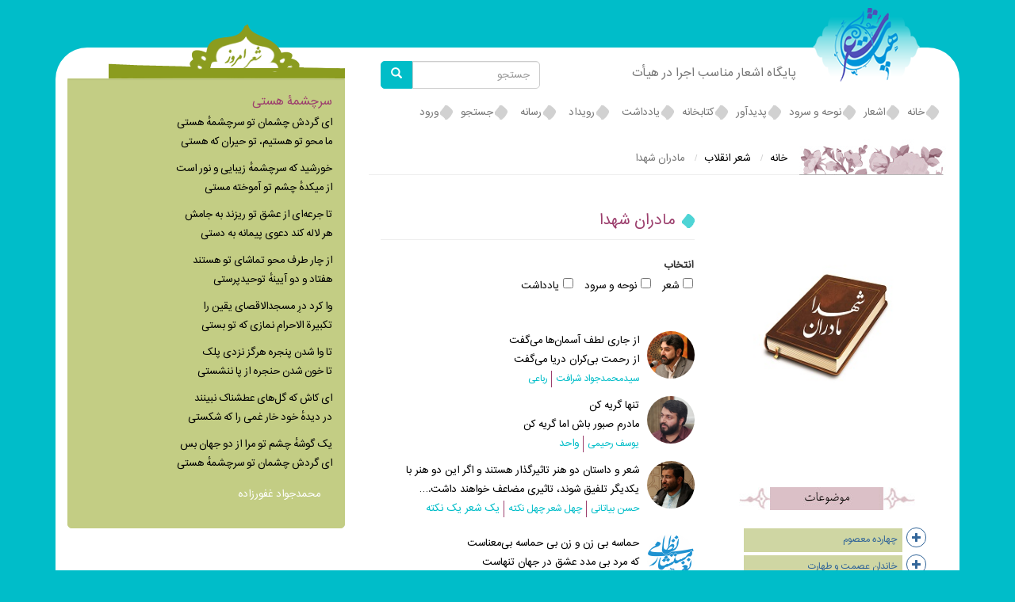

--- FILE ---
content_type: text/html; charset=UTF-8
request_url: https://www.shereheyat.ir/%D9%85%D8%A7%D8%AF%D8%B1%D8%A7%D9%86-%D8%B4%D9%87%D8%AF%D8%A7/%D8%B4%D8%B9%D8%B1-%D8%A7%D9%86%D9%82%D9%84%D8%A7%D8%A8/%D9%85%D9%88%D8%B6%D9%88%D8%B9%D8%A7%D8%AA
body_size: 107955
content:
<!DOCTYPE html>
<html  lang="fa" dir="rtl" prefix="content: http://purl.org/rss/1.0/modules/content/  dc: http://purl.org/dc/terms/  foaf: http://xmlns.com/foaf/0.1/  og: http://ogp.me/ns#  rdfs: http://www.w3.org/2000/01/rdf-schema#  schema: http://schema.org/  sioc: http://rdfs.org/sioc/ns#  sioct: http://rdfs.org/sioc/types#  skos: http://www.w3.org/2004/02/skos/core#  xsd: http://www.w3.org/2001/XMLSchema# ">
  <head>
    <meta charset="utf-8" />
<script>(function(i,s,o,g,r,a,m){i["GoogleAnalyticsObject"]=r;i[r]=i[r]||function(){(i[r].q=i[r].q||[]).push(arguments)},i[r].l=1*new Date();a=s.createElement(o),m=s.getElementsByTagName(o)[0];a.async=1;a.src=g;m.parentNode.insertBefore(a,m)})(window,document,"script","https://www.google-analytics.com/analytics.js","ga");ga("create", "UA-125982205-1", {"cookieDomain":"auto"});ga("set", "anonymizeIp", true);ga("send", "pageview");</script>
<meta name="geo.placename" content="قم - جامعه ایمانی مشعر" />
<meta name="geo.position" content="&#039;34.6399, 50.8759&#039;" />
<meta name="icbm" content="&#039;34.6399, 50.8759&#039;" />
<link rel="canonical" href="https://www.shereheyat.ir/%D9%85%D8%A7%D8%AF%D8%B1%D8%A7%D9%86-%D8%B4%D9%87%D8%AF%D8%A7/%D8%B4%D8%B9%D8%B1-%D8%A7%D9%86%D9%82%D9%84%D8%A7%D8%A8/%D9%85%D9%88%D8%B6%D9%88%D8%B9%D8%A7%D8%AA" />
<meta http-equiv="content-language" content="&#039;persian&#039;" />
<meta name="robots" content="index, follow" />
<meta name="news_keywords" content="شعر, شعرهیات , شعر هیئت,نوحه,سبک,ملودی,مداحی,مشعر,جامعه ایمانی مشعر" />
<meta name="generator" content="گروه فنی مهندسی پارسیکام" />
<meta name="original-source" content="http://shereheyat.ir/" />
<meta name="abstract" content="شعر هیأت | پایگاه اشعار مناسب اجرا در هیأت" />
<meta name="keywords" content="شعر هیأت,شعر هیئت,نوحه,سبک,ملودی,مداح,مداحی,روضه,جامعه ایمانی مشعر,شاعر,کتاب,کنگره,شعر مذهبی,نثر ادبی و اشعار عاشورایی,شعر عاشورایی,سایت شعر" />
<meta name="dcterms.title" content="شعر هیأت | پایگاه اشعار مناسب اجرا در هیأت" />
<meta name="dcterms.creator" content="جامعه ایمانی مشعر" />
<meta name="dcterms.subject" content="شعر,نوحه,کتاب,شاعر,ملودی,موئلف,سایت,محفل,کنگره,فرآخوان" />
<meta name="dcterms.description" content="شعر هیأت | پایگاه اشعار مناسب اجرا در هیأت" />
<meta name="dcterms.publisher" content="دفتر شعر جامعه ایمانی مشعر" />
<meta name="MobileOptimized" content="width" />
<meta name="HandheldFriendly" content="true" />
<meta name="viewport" content="width=device-width, initial-scale=1.0" />
<link rel="shortcut icon" href="/sites/default/files/logo_lIm_icon.ico" type="image/vnd.microsoft.icon" />
<link rel="alternate" hreflang="fa" href="https://www.shereheyat.ir/%D9%85%D8%A7%D8%AF%D8%B1%D8%A7%D9%86-%D8%B4%D9%87%D8%AF%D8%A7/%D8%B4%D8%B9%D8%B1-%D8%A7%D9%86%D9%82%D9%84%D8%A7%D8%A8/%D9%85%D9%88%D8%B6%D9%88%D8%B9%D8%A7%D8%AA" />
<link rel="delete-form" href="/taxonomy/term/170/delete" />
<link rel="edit-form" href="/taxonomy/term/170/edit" />
<link rel="devel-load" href="/devel/taxonomy_term/170" />
<link rel="devel-render" href="/devel/taxonomy_term/170/render" />
<link rel="devel-definition" href="/devel/taxonomy_term/170/definition" />
<link rel="token-devel" href="/taxonomy/term/170/devel/token" />
<link rel="drupal:content-translation-overview" href="/taxonomy/term/170/translations" />
<link rel="drupal:content-translation-add" href="/taxonomy/term/170/translations/add" />
<link rel="drupal:content-translation-edit" href="/taxonomy/term/170/translations/edit" />
<link rel="drupal:content-translation-delete" href="/taxonomy/term/170/translations/delete" />

    <title>مادران شهدا | شعر هیأت</title>
    <link rel="stylesheet" media="all" href="/sites/default/files/css/css_1AIEAWYbYeRengULdSQV3Vfwb5zu2YaTf83dUkaiQmA.css" />
<link rel="stylesheet" media="all" href="/sites/default/files/css/css_QLfDVsrZNKOgR_Tt3ucwXoHrEfbGYtUs9zWErhpIfzE.css" />

    
<!--[if lte IE 8]>
<script src="/sites/default/files/js/js_VtafjXmRvoUgAzqzYTA3Wrjkx9wcWhjP0G4ZnnqRamA.js"></script>
<![endif]-->

  </head>
  <body class="path-taxonomy has-glyphicons">
    <a href="#main-content" class="visually-hidden focusable skip-link">
      شعر هیات
    </a>
    
      <div class="dialog-off-canvas-main-canvas" data-off-canvas-main-canvas>
    

  <div role="main" class="main-container container js-quickedit-main-content">
    <div class="row row-main">

                              <div class="col-sm-12" role="heading">
            
          </div>
              	  


	  
	  		<section class="col-sm-8">
	  		
          <header class="navbar navbar-default container" id="navbar" role="banner">
            <div class="navbar-header">
          <div class="region region-navigation">
       
    <a class="logo navbar-btn pull-right" href="/" title="خانه" rel="home">
      <img src="http://shereheyat.ir/themes/parsicom/logo.png" alt="خانه" />
    </a>
          <h1 class="navbar-text">پایگاه اشعار مناسب اجرا در هیأت</h1>
  <div class="search-block-form block block-search block-search-form-block" data-drupal-selector="search-block-form" id="block-parsicom-search" role="search">
  
     
    
      <form action="/search/node" method="get" id="search-block-form" accept-charset="UTF-8">
  <div class="form-item js-form-item form-type-search js-form-type-search form-item-keys js-form-item-keys form-no-label form-group">
      <label for="edit-keys" class="control-label sr-only">جستجو</label>
  
  
  <div class="input-group"><input title="عبارتی که می‌خواهید جستجو گردد را وارد نمایید." data-drupal-selector="edit-keys" class="form-search form-control" placeholder="جستجو" type="search" id="edit-keys" name="keys" value="" size="15" maxlength="128" data-toggle="tooltip" /><span class="input-group-btn"><button type="submit" value="جستجو" class="button js-form-submit form-submit btn-primary btn icon-only" name=""><span class="sr-only">جستجو</span><span class="icon glyphicon glyphicon-search" aria-hidden="true"></span></button></span></div>

  
  
  </div>
<div class="form-actions form-group js-form-wrapper form-wrapper" data-drupal-selector="edit-actions" id="edit-actions"></div>

</form>

  </div>

  </div>

                          <button type="button" class="navbar-toggle" data-toggle="collapse" data-target="#navbar-collapse">
            <span class="sr-only">Toggle navigation</span>
            <span class="icon-bar"></span>
            <span class="icon-bar"></span>
            <span class="icon-bar"></span>
          </button>
              </div>

                    <div id="navbar-collapse" class="navbar-collapse collapse">
            <div class="region region-navigation-collapsible">
    <nav role="navigation" aria-labelledby="block-parsicom-main-menu-menu" id="block-parsicom-main-menu">
            <h2 class="sr-only" id="block-parsicom-main-menu-menu">منوی شعرهیات</h2>

      
      <ul class="menu menu--main nav navbar-nav">
                      <li class="first">
                                        <a href="/" data-drupal-link-system-path="&lt;front&gt;">خانه</a>
              </li>
                      <li>
                                        <a href="/poetry/poems" data-drupal-link-system-path="poetry/poems">اشعار</a>
              </li>
                      <li>
                                        <a href="/poetry/nohe" data-drupal-link-system-path="poetry/nohe">نوحه و سرود</a>
              </li>
                      <li>
                                        <a href="/creator" data-drupal-link-system-path="creator">پدیدآور</a>
              </li>
                      <li>
                                        <a href="/source" data-drupal-link-system-path="source">کتابخانه</a>
              </li>
                      <li class="expanded dropdown">
                                                                    <a href="/article" title="درآستان / پیرامون / معرفی" class="dropdown-toggle" data-toggle="dropdown" data-drupal-link-system-path="article">یادداشت <span class="caret"></span></a>
                        <ul class="dropdown-menu">
                      <li class="first">
                                        <a href="/article/astan" data-drupal-link-system-path="taxonomy/term/290">در‌ آستان اهل‌بیت</a>
              </li>
                      <li>
                                        <a href="/article/ritual" data-drupal-link-system-path="taxonomy/term/291">پیرامون شعر‌آیینی</a>
              </li>
                      <li class="last">
                                        <a href="/article/intro" data-drupal-link-system-path="taxonomy/term/292">معرفی</a>
              </li>
        </ul>
  
              </li>
                      <li class="expanded dropdown">
                                                                    <a href="/news" class="dropdown-toggle" data-toggle="dropdown" data-drupal-link-system-path="news">رویداد <span class="caret"></span></a>
                        <ul class="dropdown-menu">
                      <li class="first">
                                        <a href="/news/congress" data-drupal-link-system-path="taxonomy/term/287">کنگره</a>
              </li>
                      <li>
                                        <a href="/news/products" data-drupal-link-system-path="taxonomy/term/288">محصولات</a>
              </li>
                      <li>
                                        <a href="/news/literarycircle" data-drupal-link-system-path="taxonomy/term/430">محفل ادبی</a>
              </li>
                      <li class="last">
                                        <a href="/news/workshop" data-drupal-link-system-path="taxonomy/term/783">کارگاه تخصصی</a>
              </li>
        </ul>
  
              </li>
                      <li class="expanded dropdown">
                                                                    <a href="/media" class="dropdown-toggle" data-toggle="dropdown" data-drupal-link-system-path="media">رسانه‌ <span class="caret"></span></a>
                        <ul class="dropdown-menu">
                      <li class="first">
                                        <a href="/media/melody" data-drupal-link-system-path="media/melody">سبک‌ها</a>
              </li>
                      <li>
                                        <a href="/media/literary" data-drupal-link-system-path="taxonomy/term/360">برنامه ادبی</a>
              </li>
                      <li>
                                        <a href="/media/poemreading" data-drupal-link-system-path="taxonomy/term/358">شعر خوانی</a>
              </li>
                      <li>
                                        <a href="/media/row" data-drupal-link-system-path="media/row">ردیف خوانی</a>
              </li>
                      <li>
                                        <a href="/media/madahi" data-drupal-link-system-path="media/madahi">مداحی</a>
              </li>
                      <li class="last">
                                        <a href="/media/musician" data-drupal-link-system-path="media/musician">نغمه‌پردازی</a>
              </li>
        </ul>
  
              </li>
                      <li>
                                        <a href="/search-poetry" title="جستجوی پیشرفته اشعار" data-drupal-link-system-path="search-poetry">جستجو</a>
              </li>
                      <li class="last">
                                        <a href="/user/login" data-drupal-link-system-path="user/login">ورود</a>
              </li>
        </ul>
  

  </nav>

  </div>

        </div>
                </header>
  	  
	  
                                      <div class="highlighted">  <div class="region region-highlighted">
    <section id="block-breadcrumbimg" class="block block-block-content block-block-contenta445b1c4-3d7e-4156-b4d6-53032296aed7 clearfix">
  
    

      
            <div class="field field--name-body field--type-text-with-summary field--label-hidden field--item"><p><img alt="شعر هیأت شعر عاشورایی نثر ادبی اشعار مذهبی" class="img-responsive" height="45px" src="http://shereheyat.ir/themes/parsicom/img/breadcrumb-img.jpg" width="187px" /></p>
</div>
      
  </section>

    <ol class="breadcrumb">
          <li >
                  <a href="/">خانه</a>
              </li>
          <li >
                  <a href="/%D8%B4%D8%B9%D8%B1-%D8%A7%D9%86%D9%82%D9%84%D8%A7%D8%A8/%D9%85%D9%88%D8%B6%D9%88%D8%B9%D8%A7%D8%AA">شعر انقلاب</a>
              </li>
          <li  class="active">
                  مادران شهدا
              </li>
      </ol>


  </div>
</div>
                  		
		
                                      
                  
                              <aside class="col-sm-5" role="complementary">
              <div class="region region-sidebar-first">
    <section class="views-element-container block block-views block-views-blocksubjects-subject-pic clearfix" id="block-views-block-subjects-subject-pic">
  
    

      <div class="form-group"><div class="view view-subjects view-id-subjects view-display-id-subject_pic js-view-dom-id-fed48fa108d8396310b1bb1e626a8c09efbe6071eeac29e76fae0a783ddc060a">
  
    
      
      <div class="view-content">
          <div class="poetrypoet views-row"><div class="views-field views-field-field-pic"><div class="field-content">  <img src="/sites/default/files/upload/field/Z10-1.jpg" width="300" height="300" alt="مادران شهدا" typeof="foaf:Image" class="img-responsive" />

</div></div></div>

    </div>
  
          </div>
</div>

  </section>

<nav class="mmettt" role="navigation" aria-labelledby="block-tmarticle-menu" id="block-tmarticle">

            <h2 class="sr-only" id="block-tmarticle-menu">موضوعات</h2>

      
              <ul class="treeview">
                            <li>
        <a href="/%DA%86%D9%87%D8%A7%D8%B1%D8%AF%D9%87-%D9%85%D8%B9%D8%B5%D9%88%D9%85/%D9%85%D9%88%D8%B6%D9%88%D8%B9%D8%A7%D8%AA">چهارده معصوم</a>
                                  <ul>
                            <li>
        <a href="/%D9%BE%DB%8C%D8%A7%D9%85%D8%A8%D8%B1-%D8%A7%D8%B9%D8%B8%D9%85-%D8%B5%D9%84%D9%88%D8%A7%D8%AA%E2%80%8C%D8%A7%D9%84%D9%84%D9%87%E2%80%8C%D8%B9%D9%84%DB%8C%D9%87%E2%80%8C%D9%88%D8%A2%D9%84%D9%87/%DA%86%D9%87%D8%A7%D8%B1%D8%AF%D9%87-%D9%85%D8%B9%D8%B5%D9%88%D9%85/%D9%85%D9%88%D8%B6%D9%88%D8%B9%D8%A7%D8%AA" data-drupal-link-system-path="taxonomy/term/2">پیامبر اعظم صلوات‌الله‌علیه‌وآله</a>
                  </li>
                        <li>
        <a href="/%D8%A7%D9%85%D8%A7%D9%85-%D8%B9%D9%84%DB%8C-%D8%B9%D9%84%DB%8C%D9%87%E2%80%8C%D8%A7%D9%84%D8%B3%D9%84%D8%A7%D9%85/%DA%86%D9%87%D8%A7%D8%B1%D8%AF%D9%87-%D9%85%D8%B9%D8%B5%D9%88%D9%85/%D9%85%D9%88%D8%B6%D9%88%D8%B9%D8%A7%D8%AA" data-drupal-link-system-path="taxonomy/term/5">امام علی علیه‌السلام</a>
                  </li>
                        <li>
        <a href="/%D8%AD%D8%B6%D8%B1%D8%AA-%D9%81%D8%A7%D8%B7%D9%85%D9%87-%D8%B9%D9%84%DB%8C%D9%87%D8%A7%D8%A7%D9%84%D8%B3%D9%84%D8%A7%D9%85/%DA%86%D9%87%D8%A7%D8%B1%D8%AF%D9%87-%D9%85%D8%B9%D8%B5%D9%88%D9%85/%D9%85%D9%88%D8%B6%D9%88%D8%B9%D8%A7%D8%AA" data-drupal-link-system-path="taxonomy/term/6">حضرت فاطمه علیهاالسلام</a>
                  </li>
                        <li>
        <a href="/%D8%A7%D9%85%D8%A7%D9%85-%D8%AD%D8%B3%D9%86-%D9%85%D8%AC%D8%AA%D8%A8%DB%8C-%D8%B9%D9%84%DB%8C%D9%87%E2%80%8C%D8%A7%D9%84%D8%B3%D9%84%D8%A7%D9%85/%DA%86%D9%87%D8%A7%D8%B1%D8%AF%D9%87-%D9%85%D8%B9%D8%B5%D9%88%D9%85/%D9%85%D9%88%D8%B6%D9%88%D8%B9%D8%A7%D8%AA" data-drupal-link-system-path="taxonomy/term/7">امام حسن مجتبی علیه‌السلام</a>
                  </li>
                        <li>
        <a href="/%D8%A7%D9%85%D8%A7%D9%85-%D8%AD%D8%B3%DB%8C%D9%86-%D8%B9%D9%84%DB%8C%D9%87%E2%80%8C%D8%A7%D9%84%D8%B3%D9%84%D8%A7%D9%85/%DA%86%D9%87%D8%A7%D8%B1%D8%AF%D9%87-%D9%85%D8%B9%D8%B5%D9%88%D9%85/%D9%85%D9%88%D8%B6%D9%88%D8%B9%D8%A7%D8%AA" data-drupal-link-system-path="taxonomy/term/8">امام حسین علیه‌السلام</a>
                  </li>
                        <li>
        <a href="/%D8%A7%D9%85%D8%A7%D9%85-%D8%B3%D8%AC%D8%A7%D8%AF-%D8%B9%D9%84%DB%8C%D9%87%E2%80%8C%D8%A7%D9%84%D8%B3%D9%84%D8%A7%D9%85/%DA%86%D9%87%D8%A7%D8%B1%D8%AF%D9%87-%D9%85%D8%B9%D8%B5%D9%88%D9%85/%D9%85%D9%88%D8%B6%D9%88%D8%B9%D8%A7%D8%AA" data-drupal-link-system-path="taxonomy/term/9">امام سجاد علیه‌السلام</a>
                  </li>
                        <li>
        <a href="/%D8%A7%D9%85%D8%A7%D9%85-%D8%A8%D8%A7%D9%82%D8%B1-%D8%B9%D9%84%DB%8C%D9%87%E2%80%8C%D8%A7%D9%84%D8%B3%D9%84%D8%A7%D9%85/%DA%86%D9%87%D8%A7%D8%B1%D8%AF%D9%87-%D9%85%D8%B9%D8%B5%D9%88%D9%85/%D9%85%D9%88%D8%B6%D9%88%D8%B9%D8%A7%D8%AA" data-drupal-link-system-path="taxonomy/term/10">امام باقر علیه‌السلام</a>
                  </li>
                        <li>
        <a href="/%D8%A7%D9%85%D8%A7%D9%85-%D8%B5%D8%A7%D8%AF%D9%82-%D8%B9%D9%84%DB%8C%D9%87%E2%80%8C%D8%A7%D9%84%D8%B3%D9%84%D8%A7%D9%85/%DA%86%D9%87%D8%A7%D8%B1%D8%AF%D9%87-%D9%85%D8%B9%D8%B5%D9%88%D9%85/%D9%85%D9%88%D8%B6%D9%88%D8%B9%D8%A7%D8%AA" data-drupal-link-system-path="taxonomy/term/11">امام صادق علیه‌السلام</a>
                  </li>
                        <li>
        <a href="/%D8%A7%D9%85%D8%A7%D9%85-%DA%A9%D8%A7%D8%B8%D9%85-%D8%B9%D9%84%DB%8C%D9%87%E2%80%8C%D8%A7%D9%84%D8%B3%D9%84%D8%A7%D9%85/%DA%86%D9%87%D8%A7%D8%B1%D8%AF%D9%87-%D9%85%D8%B9%D8%B5%D9%88%D9%85/%D9%85%D9%88%D8%B6%D9%88%D8%B9%D8%A7%D8%AA" data-drupal-link-system-path="taxonomy/term/12">امام کاظم علیه‌السلام</a>
                  </li>
                        <li>
        <a href="/%D8%A7%D9%85%D8%A7%D9%85-%D8%B1%D8%B6%D8%A7-%D8%B9%D9%84%DB%8C%D9%87%E2%80%8C%D8%A7%D9%84%D8%B3%D9%84%D8%A7%D9%85/%DA%86%D9%87%D8%A7%D8%B1%D8%AF%D9%87-%D9%85%D8%B9%D8%B5%D9%88%D9%85/%D9%85%D9%88%D8%B6%D9%88%D8%B9%D8%A7%D8%AA" data-drupal-link-system-path="taxonomy/term/13">امام رضا علیه‌السلام</a>
                  </li>
                        <li>
        <a href="/%D8%A7%D9%85%D8%A7%D9%85-%D8%AC%D9%88%D8%A7%D8%AF-%D8%B9%D9%84%DB%8C%D9%87%E2%80%8C%D8%A7%D9%84%D8%B3%D9%84%D8%A7%D9%85/%DA%86%D9%87%D8%A7%D8%B1%D8%AF%D9%87-%D9%85%D8%B9%D8%B5%D9%88%D9%85/%D9%85%D9%88%D8%B6%D9%88%D8%B9%D8%A7%D8%AA" data-drupal-link-system-path="taxonomy/term/14">امام جواد علیه‌السلام</a>
                  </li>
                        <li>
        <a href="/%D8%A7%D9%85%D8%A7%D9%85-%D9%87%D8%A7%D8%AF%DB%8C-%D8%B9%D9%84%DB%8C%D9%87%E2%80%8C%D8%A7%D9%84%D8%B3%D9%84%D8%A7%D9%85/%DA%86%D9%87%D8%A7%D8%B1%D8%AF%D9%87-%D9%85%D8%B9%D8%B5%D9%88%D9%85/%D9%85%D9%88%D8%B6%D9%88%D8%B9%D8%A7%D8%AA" data-drupal-link-system-path="taxonomy/term/15">امام هادی علیه‌السلام</a>
                  </li>
                        <li>
        <a href="/%D8%A7%D9%85%D8%A7%D9%85-%D8%AD%D8%B3%D9%86-%D8%B9%D8%B3%DA%A9%D8%B1%DB%8C-%D8%B9%D9%84%DB%8C%D9%87%E2%80%8C%D8%A7%D9%84%D8%B3%D9%84%D8%A7%D9%85/%DA%86%D9%87%D8%A7%D8%B1%D8%AF%D9%87-%D9%85%D8%B9%D8%B5%D9%88%D9%85/%D9%85%D9%88%D8%B6%D9%88%D8%B9%D8%A7%D8%AA" data-drupal-link-system-path="taxonomy/term/16">امام حسن عسکری علیه‌السلام</a>
                  </li>
                        <li>
        <a href="/%D8%A7%D9%85%D8%A7%D9%85-%D8%B9%D8%B5%D8%B1-%D8%B9%D9%84%DB%8C%D9%87%E2%80%8C%D8%A7%D9%84%D8%B3%D9%84%D8%A7%D9%85/%DA%86%D9%87%D8%A7%D8%B1%D8%AF%D9%87-%D9%85%D8%B9%D8%B5%D9%88%D9%85/%D9%85%D9%88%D8%B6%D9%88%D8%B9%D8%A7%D8%AA" data-drupal-link-system-path="taxonomy/term/17">امام عصر علیه‌السلام</a>
                  </li>
        </ul>
  
            </li>
                        <li>
        <a href="/%D8%AE%D8%A7%D9%86%D8%AF%D8%A7%D9%86-%D8%B9%D8%B5%D9%85%D8%AA-%D9%88-%D8%B7%D9%87%D8%A7%D8%B1%D8%AA/%D9%85%D9%88%D8%B6%D9%88%D8%B9%D8%A7%D8%AA">خاندان عصمت و طهارت</a>
                                  <ul>
                            <li>
        <a href="/%D8%AD%D8%B6%D8%B1%D8%AA-%D8%A7%D8%A8%D9%88%D8%B7%D8%A7%D9%84%D8%A8-%D8%B9%D9%84%DB%8C%D9%87%E2%80%8C%D8%A7%D9%84%D8%B3%D9%84%D8%A7%D9%85/%D8%AE%D8%A7%D9%86%D8%AF%D8%A7%D9%86-%D8%B9%D8%B5%D9%85%D8%AA-%D9%88-%D8%B7%D9%87%D8%A7%D8%B1%D8%AA/%D9%85%D9%88%D8%B6%D9%88%D8%B9%D8%A7%D8%AA" data-drupal-link-system-path="taxonomy/term/51">حضرت ابوطالب علیه‌السلام</a>
                  </li>
                        <li>
        <a href="/%D8%AD%D8%B6%D8%B1%D8%AA-%D8%AD%D9%85%D8%B2%D9%87-%D8%B9%D9%84%DB%8C%D9%87%E2%80%8C%D8%A7%D9%84%D8%B3%D9%84%D8%A7%D9%85/%D8%AE%D8%A7%D9%86%D8%AF%D8%A7%D9%86-%D8%B9%D8%B5%D9%85%D8%AA-%D9%88-%D8%B7%D9%87%D8%A7%D8%B1%D8%AA/%D9%85%D9%88%D8%B6%D9%88%D8%B9%D8%A7%D8%AA" data-drupal-link-system-path="taxonomy/term/52">حضرت حمزه علیه‌السلام</a>
                  </li>
                        <li>
        <a href="/%D8%AD%D8%B6%D8%B1%D8%AA-%D8%B9%D9%84%DB%8C-%D8%A8%D9%86-%D9%85%D8%AD%D9%85%D8%AF-%D8%B9%D9%84%DB%8C%D9%87%E2%80%8C%D8%A7%D9%84%D8%B3%D9%84%D8%A7%D9%85/%D8%AE%D8%A7%D9%86%D8%AF%D8%A7%D9%86-%D8%B9%D8%B5%D9%85%D8%AA-%D9%88-%D8%B7%D9%87%D8%A7%D8%B1%D8%AA/%D9%85%D9%88%D8%B6%D9%88%D8%B9%D8%A7%D8%AA" data-drupal-link-system-path="taxonomy/term/54">حضرت علی بن محمد علیه‌السلام</a>
                  </li>
                        <li>
        <a href="/%D8%AD%D8%B6%D8%B1%D8%AA-%D8%A7%D8%AD%D9%85%D8%AF-%D8%A8%D9%86-%D9%85%D9%88%D8%B3%DB%8C-%D8%B9%D9%84%DB%8C%D9%87%E2%80%8C%D8%A7%D9%84%D8%B3%D9%84%D8%A7%D9%85/%D8%AE%D8%A7%D9%86%D8%AF%D8%A7%D9%86-%D8%B9%D8%B5%D9%85%D8%AA-%D9%88-%D8%B7%D9%87%D8%A7%D8%B1%D8%AA/%D9%85%D9%88%D8%B6%D9%88%D8%B9%D8%A7%D8%AA" data-drupal-link-system-path="taxonomy/term/172">حضرت احمد بن موسی علیه‌السلام</a>
                  </li>
                        <li>
        <a href="/%D8%AD%D8%B6%D8%B1%D8%AA-%D8%B9%D8%A8%D8%AF%D8%A7%D9%84%D8%B9%D8%B8%DB%8C%D9%85-%D8%B9%D9%84%DB%8C%D9%87%E2%80%8C%D8%A7%D9%84%D8%B3%D9%84%D8%A7%D9%85/%D8%AE%D8%A7%D9%86%D8%AF%D8%A7%D9%86-%D8%B9%D8%B5%D9%85%D8%AA-%D9%88-%D8%B7%D9%87%D8%A7%D8%B1%D8%AA/%D9%85%D9%88%D8%B6%D9%88%D8%B9%D8%A7%D8%AA" data-drupal-link-system-path="taxonomy/term/53">حضرت عبدالعظیم علیه‌السلام</a>
                  </li>
                        <li>
        <a href="/%D8%AD%D8%B6%D8%B1%D8%AA-%D9%85%D9%88%D8%B3%DB%8C-%D9%85%D8%A8%D8%B1%D9%82%D8%B9-%D8%B9%D9%84%DB%8C%D9%87%E2%80%8C%D8%A7%D9%84%D8%B3%D9%84%D8%A7%D9%85/%D8%AE%D8%A7%D9%86%D8%AF%D8%A7%D9%86-%D8%B9%D8%B5%D9%85%D8%AA-%D9%88-%D8%B7%D9%87%D8%A7%D8%B1%D8%AA/%D9%85%D9%88%D8%B6%D9%88%D8%B9%D8%A7%D8%AA" data-drupal-link-system-path="taxonomy/term/244">حضرت موسی مبرقع علیه‌السلام</a>
                  </li>
        </ul>
  
            </li>
                        <li>
        <a href="/%D8%A8%D8%A7%D9%86%D9%88%D8%A7%D9%86-%D8%A7%D9%87%D9%84%E2%80%8C%D8%A8%DB%8C%D8%AA/%D9%85%D9%88%D8%B6%D9%88%D8%B9%D8%A7%D8%AA">بانوان اهل‌بیت</a>
                                  <ul>
                            <li>
        <a href="/%D8%AD%D8%B6%D8%B1%D8%AA-%D8%AE%D8%AF%DB%8C%D8%AC%D9%87-%D8%B9%D9%84%DB%8C%D9%87%D8%A7%D8%A7%D9%84%D8%B3%D9%84%D8%A7%D9%85/%D8%A8%D8%A7%D9%86%D9%88%D8%A7%D9%86-%D8%A7%D9%87%D9%84%E2%80%8C%D8%A8%DB%8C%D8%AA/%D9%85%D9%88%D8%B6%D9%88%D8%B9%D8%A7%D8%AA" data-drupal-link-system-path="taxonomy/term/42">حضرت خدیجه علیهاالسلام</a>
                  </li>
                        <li>
        <a href="/%D8%AD%D8%B6%D8%B1%D8%AA-%D8%A7%D9%85-%D8%A7%D9%84%D8%A8%D9%86%DB%8C%D9%86-%D8%B9%D9%84%DB%8C%D9%87%D8%A7%D8%A7%D9%84%D8%B3%D9%84%D8%A7%D9%85/%D8%A8%D8%A7%D9%86%D9%88%D8%A7%D9%86-%D8%A7%D9%87%D9%84%E2%80%8C%D8%A8%DB%8C%D8%AA/%D9%85%D9%88%D8%B6%D9%88%D8%B9%D8%A7%D8%AA" data-drupal-link-system-path="taxonomy/term/43">حضرت ام البنین علیهاالسلام</a>
                  </li>
                        <li>
        <a href="/%D8%AD%D8%B6%D8%B1%D8%AA-%D8%B2%DB%8C%D9%86%D8%A8-%D8%B9%D9%84%DB%8C%D9%87%D8%A7%D8%A7%D9%84%D8%B3%D9%84%D8%A7%D9%85/%D8%A8%D8%A7%D9%86%D9%88%D8%A7%D9%86-%D8%A7%D9%87%D9%84%E2%80%8C%D8%A8%DB%8C%D8%AA/%D9%85%D9%88%D8%B6%D9%88%D8%B9%D8%A7%D8%AA" data-drupal-link-system-path="taxonomy/term/44">حضرت زینب علیهاالسلام</a>
                  </li>
                        <li>
        <a href="/%D8%AD%D8%B6%D8%B1%D8%AA-%D8%A7%D9%85-%DA%A9%D9%84%D8%AB%D9%88%D9%85-%D8%B9%D9%84%DB%8C%D9%87%D8%A7%D8%A7%D9%84%D8%B3%D9%84%D8%A7%D9%85/%D8%A8%D8%A7%D9%86%D9%88%D8%A7%D9%86-%D8%A7%D9%87%D9%84%E2%80%8C%D8%A8%DB%8C%D8%AA/%D9%85%D9%88%D8%B6%D9%88%D8%B9%D8%A7%D8%AA" data-drupal-link-system-path="taxonomy/term/45">حضرت ام کلثوم علیهاالسلام</a>
                  </li>
                        <li>
        <a href="/%D8%AD%D8%B6%D8%B1%D8%AA-%D8%B1%D8%A8%D8%A7%D8%A8-%D8%B9%D9%84%DB%8C%D9%87%D8%A7%D8%A7%D9%84%D8%B3%D9%84%D8%A7%D9%85/%D8%A8%D8%A7%D9%86%D9%88%D8%A7%D9%86-%D8%A7%D9%87%D9%84%E2%80%8C%D8%A8%DB%8C%D8%AA/%D9%85%D9%88%D8%B6%D9%88%D8%B9%D8%A7%D8%AA" data-drupal-link-system-path="taxonomy/term/46">حضرت رباب علیهاالسلام</a>
                  </li>
                        <li>
        <a href="/%D8%AD%D8%B6%D8%B1%D8%AA-%D8%B3%DA%A9%DB%8C%D9%86%D9%87-%D8%B9%D9%84%DB%8C%D9%87%D8%A7%D8%A7%D9%84%D8%B3%D9%84%D8%A7%D9%85/%D8%A8%D8%A7%D9%86%D9%88%D8%A7%D9%86-%D8%A7%D9%87%D9%84%E2%80%8C%D8%A8%DB%8C%D8%AA/%D9%85%D9%88%D8%B6%D9%88%D8%B9%D8%A7%D8%AA" data-drupal-link-system-path="taxonomy/term/47">حضرت سکینه علیهاالسلام</a>
                  </li>
                        <li>
        <a href="/%D8%AD%D8%B6%D8%B1%D8%AA-%D8%B1%D9%82%DB%8C%D9%87-%D8%B9%D9%84%DB%8C%D9%87%D8%A7%D8%A7%D9%84%D8%B3%D9%84%D8%A7%D9%85/%D8%A8%D8%A7%D9%86%D9%88%D8%A7%D9%86-%D8%A7%D9%87%D9%84%E2%80%8C%D8%A8%DB%8C%D8%AA/%D9%85%D9%88%D8%B6%D9%88%D8%B9%D8%A7%D8%AA" data-drupal-link-system-path="taxonomy/term/48">حضرت رقیه علیهاالسلام</a>
                  </li>
                        <li>
        <a href="/%D8%AD%D8%B6%D8%B1%D8%AA-%D9%85%D8%B9%D8%B5%D9%88%D9%85%D9%87-%D8%B9%D9%84%DB%8C%D9%87%D8%A7%D8%A7%D9%84%D8%B3%D9%84%D8%A7%D9%85/%D8%A8%D8%A7%D9%86%D9%88%D8%A7%D9%86-%D8%A7%D9%87%D9%84%E2%80%8C%D8%A8%DB%8C%D8%AA/%D9%85%D9%88%D8%B6%D9%88%D8%B9%D8%A7%D8%AA" data-drupal-link-system-path="taxonomy/term/49">حضرت معصومه علیهاالسلام</a>
                  </li>
                        <li>
        <a href="/%D8%AD%D8%B6%D8%B1%D8%AA-%D9%86%D8%B1%D8%AC%D8%B3-%D8%B9%D9%84%DB%8C%D9%87%D8%A7%D8%A7%D9%84%D8%B3%D9%84%D8%A7%D9%85/%D8%A8%D8%A7%D9%86%D9%88%D8%A7%D9%86-%D8%A7%D9%87%D9%84%E2%80%8C%D8%A8%DB%8C%D8%AA/%D9%85%D9%88%D8%B6%D9%88%D8%B9%D8%A7%D8%AA" data-drupal-link-system-path="taxonomy/term/679">حضرت نرجس علیهاالسلام</a>
                  </li>
        </ul>
  
            </li>
                        <li>
        <a href="/%D8%B4%D9%87%DB%8C%D8%AF%D8%A7%D9%86-%DA%A9%D8%B1%D8%A8%D9%84%D8%A7/%D9%85%D9%88%D8%B6%D9%88%D8%B9%D8%A7%D8%AA">شهیدان کربلا</a>
                                  <ul>
                            <li>
        <a href="/%DB%8C%D8%A7%D8%B1%D8%A7%D9%86-%D8%B4%D9%87%DB%8C%D8%AF/%D8%B4%D9%87%DB%8C%D8%AF%D8%A7%D9%86-%DA%A9%D8%B1%D8%A8%D9%84%D8%A7/%D9%85%D9%88%D8%B6%D9%88%D8%B9%D8%A7%D8%AA" data-drupal-link-system-path="taxonomy/term/234">یاران شهید</a>
                  </li>
                        <li>
        <a href="/%D8%AD%D8%B6%D8%B1%D8%AA-%D8%B9%D8%A8%D8%A7%D8%B3-%D8%B9%D9%84%DB%8C%D9%87%E2%80%8C%D8%A7%D9%84%D8%B3%D9%84%D8%A7%D9%85/%D8%B4%D9%87%DB%8C%D8%AF%D8%A7%D9%86-%DA%A9%D8%B1%D8%A8%D9%84%D8%A7/%D9%85%D9%88%D8%B6%D9%88%D8%B9%D8%A7%D8%AA" data-drupal-link-system-path="taxonomy/term/40">حضرت عباس علیه‌السلام</a>
                  </li>
                        <li>
        <a href="/%D8%AD%D8%B6%D8%B1%D8%AA-%D8%B9%D9%84%DB%8C-%D8%A7%DA%A9%D8%A8%D8%B1-%D8%B9%D9%84%DB%8C%D9%87%E2%80%8C%D8%A7%D9%84%D8%B3%D9%84%D8%A7%D9%85/%D8%B4%D9%87%DB%8C%D8%AF%D8%A7%D9%86-%DA%A9%D8%B1%D8%A8%D9%84%D8%A7/%D9%85%D9%88%D8%B6%D9%88%D8%B9%D8%A7%D8%AA" data-drupal-link-system-path="taxonomy/term/39">حضرت علی اکبر علیه‌السلام</a>
                  </li>
                        <li>
        <a href="/%D8%AD%D8%B6%D8%B1%D8%AA-%D8%B9%D9%84%DB%8C-%D8%A7%D8%B5%D8%BA%D8%B1-%D8%B9%D9%84%DB%8C%D9%87%E2%80%8C%D8%A7%D9%84%D8%B3%D9%84%D8%A7%D9%85/%D8%B4%D9%87%DB%8C%D8%AF%D8%A7%D9%86-%DA%A9%D8%B1%D8%A8%D9%84%D8%A7/%D9%85%D9%88%D8%B6%D9%88%D8%B9%D8%A7%D8%AA" data-drupal-link-system-path="taxonomy/term/38">حضرت علی اصغر علیه‌السلام</a>
                  </li>
                        <li>
        <a href="/%D8%AD%D8%B6%D8%B1%D8%AA-%D9%82%D8%A7%D8%B3%D9%85-%D8%B9%D9%84%DB%8C%D9%87%E2%80%8C%D8%A7%D9%84%D8%B3%D9%84%D8%A7%D9%85/%D8%B4%D9%87%DB%8C%D8%AF%D8%A7%D9%86-%DA%A9%D8%B1%D8%A8%D9%84%D8%A7/%D9%85%D9%88%D8%B6%D9%88%D8%B9%D8%A7%D8%AA" data-drupal-link-system-path="taxonomy/term/37">حضرت قاسم علیه‌السلام</a>
                  </li>
                        <li>
        <a href="/%D8%AD%D8%B6%D8%B1%D8%AA-%D8%B9%D8%A8%D8%AF%D8%A7%D9%84%D9%84%D9%87-%D8%B9%D9%84%DB%8C%D9%87%E2%80%8C%D8%A7%D9%84%D8%B3%D9%84%D8%A7%D9%85/%D8%B4%D9%87%DB%8C%D8%AF%D8%A7%D9%86-%DA%A9%D8%B1%D8%A8%D9%84%D8%A7/%D9%85%D9%88%D8%B6%D9%88%D8%B9%D8%A7%D8%AA" data-drupal-link-system-path="taxonomy/term/36">حضرت عبدالله علیه‌السلام</a>
                  </li>
                        <li>
        <a href="/%D8%AC%D9%88%D8%A7%D9%86%D8%A7%D9%86-%D8%AD%D8%B6%D8%B1%D8%AA-%D8%B2%DB%8C%D9%86%D8%A8-%D8%B9%D9%84%DB%8C%D9%87%D8%A7%D8%A7%D9%84%D8%B3%D9%84%D8%A7%D9%85/%D8%B4%D9%87%DB%8C%D8%AF%D8%A7%D9%86-%DA%A9%D8%B1%D8%A8%D9%84%D8%A7/%D9%85%D9%88%D8%B6%D9%88%D8%B9%D8%A7%D8%AA" data-drupal-link-system-path="taxonomy/term/35">جوانان حضرت زینب علیهاالسلام</a>
                  </li>
                        <li>
        <a href="/%D9%85%D8%B3%D9%84%D9%85-%D8%A8%D9%86-%D8%B9%D9%82%DB%8C%D9%84-%D8%B9%D9%84%DB%8C%D9%87%E2%80%8C%D8%A7%D9%84%D8%B3%D9%84%D8%A7%D9%85/%D8%B4%D9%87%DB%8C%D8%AF%D8%A7%D9%86-%DA%A9%D8%B1%D8%A8%D9%84%D8%A7/%D9%85%D9%88%D8%B6%D9%88%D8%B9%D8%A7%D8%AA" data-drupal-link-system-path="taxonomy/term/33">مسلم بن عقیل علیه‌السلام</a>
                  </li>
                        <li>
        <a href="/%D8%AD%D8%A8%DB%8C%D8%A8-%D8%A8%D9%86-%D9%85%D8%B8%D8%A7%D9%87%D8%B1-%D8%B9%D9%84%DB%8C%D9%87%E2%80%8C%D8%A7%D9%84%D8%B3%D9%84%D8%A7%D9%85/%D8%B4%D9%87%DB%8C%D8%AF%D8%A7%D9%86-%DA%A9%D8%B1%D8%A8%D9%84%D8%A7/%D9%85%D9%88%D8%B6%D9%88%D8%B9%D8%A7%D8%AA" data-drupal-link-system-path="taxonomy/term/266">حبیب بن مظاهر علیه‌السلام</a>
                  </li>
                        <li>
        <a href="/%D8%AD%D8%B1-%D8%B1%DB%8C%D8%A7%D8%AD%DB%8C-%D8%B9%D9%84%DB%8C%D9%87%E2%80%8C%D8%A7%D9%84%D8%B3%D9%84%D8%A7%D9%85/%D8%B4%D9%87%DB%8C%D8%AF%D8%A7%D9%86-%DA%A9%D8%B1%D8%A8%D9%84%D8%A7/%D9%85%D9%88%D8%B6%D9%88%D8%B9%D8%A7%D8%AA" data-drupal-link-system-path="taxonomy/term/34">حر ریاحی علیه‌السلام</a>
                  </li>
                        <li>
        <a href="/%D8%B2%D9%87%DB%8C%D8%B1-%D8%A8%D9%86-%D9%82%DB%8C%D9%86-%D8%B9%D9%84%DB%8C%D9%87%E2%80%8C%D8%A7%D9%84%D8%B3%D9%84%D8%A7%D9%85/%D8%B4%D9%87%DB%8C%D8%AF%D8%A7%D9%86-%DA%A9%D8%B1%D8%A8%D9%84%D8%A7/%D9%85%D9%88%D8%B6%D9%88%D8%B9%D8%A7%D8%AA" data-drupal-link-system-path="taxonomy/term/187">زهیر بن قین علیه‌السلام</a>
                  </li>
                        <li>
        <a href="/%D8%B9%D8%A7%D8%A8%D8%B3-%D8%A8%D9%86-%D8%B4%D8%A8%DB%8C%D8%A8-%D8%B9%D9%84%DB%8C%D9%87%E2%80%8C%D8%A7%D9%84%D8%B3%D9%84%D8%A7%D9%85/%D8%B4%D9%87%DB%8C%D8%AF%D8%A7%D9%86-%DA%A9%D8%B1%D8%A8%D9%84%D8%A7/%D9%85%D9%88%D8%B6%D9%88%D8%B9%D8%A7%D8%AA" data-drupal-link-system-path="taxonomy/term/188">عابس بن شبیب علیه‌السلام</a>
                  </li>
                        <li>
        <a href="/%D9%88%D9%87%D8%A8-%D8%A8%D9%86-%D8%B9%D8%A8%D8%AF%D8%A7%D9%84%D9%84%D9%87-%D8%B9%D9%84%DB%8C%D9%87%E2%80%8C%D8%A7%D9%84%D8%B3%D9%84%D8%A7%D9%85/%D8%B4%D9%87%DB%8C%D8%AF%D8%A7%D9%86-%DA%A9%D8%B1%D8%A8%D9%84%D8%A7/%D9%85%D9%88%D8%B6%D9%88%D8%B9%D8%A7%D8%AA" data-drupal-link-system-path="taxonomy/term/189">وهب بن عبدالله علیه‌السلام</a>
                  </li>
                        <li>
        <a href="/%D8%B3%D8%B9%DB%8C%D8%AF-%D8%A8%D9%86-%D8%B9%D8%A8%D8%AF%D8%A7%D9%84%D9%84%D9%87-%D8%B9%D9%84%DB%8C%D9%87%E2%80%8C%D8%A7%D9%84%D8%B3%D9%84%D8%A7%D9%85/%D8%B4%D9%87%DB%8C%D8%AF%D8%A7%D9%86-%DA%A9%D8%B1%D8%A8%D9%84%D8%A7/%D9%85%D9%88%D8%B6%D9%88%D8%B9%D8%A7%D8%AA" data-drupal-link-system-path="taxonomy/term/267">سعید بن عبدالله علیه‌السلام</a>
                  </li>
                        <li>
        <a href="/%D8%B9%D9%85%D8%B1%D9%88-%D8%A8%D9%86-%D8%AC%D9%86%D8%A7%D8%AF%D9%87-%D8%B9%D9%84%DB%8C%D9%87%E2%80%8C%D8%A7%D9%84%D8%B3%D9%84%D8%A7%D9%85/%D8%B4%D9%87%DB%8C%D8%AF%D8%A7%D9%86-%DA%A9%D8%B1%D8%A8%D9%84%D8%A7/%D9%85%D9%88%D8%B6%D9%88%D8%B9%D8%A7%D8%AA" data-drupal-link-system-path="taxonomy/term/190">عمرو بن جناده علیه‌السلام</a>
                  </li>
        </ul>
  
            </li>
                        <li>
        <a href="/%D9%87%D9%85%D8%B1%D8%A7%D9%87-%D8%A8%D8%A7-%DA%A9%D8%A7%D8%B1%D9%88%D8%A7%D9%86-%D8%AD%D8%B3%DB%8C%D9%86%DB%8C/%D9%85%D9%88%D8%B6%D9%88%D8%B9%D8%A7%D8%AA">همراه با کاروان حسینی</a>
                                  <ul>
                            <li>
        <a href="/%D8%AE%D8%B1%D9%88%D8%AC-%DA%A9%D8%A7%D8%B1%D9%88%D8%A7%D9%86-%D8%A7%D8%B2-%D9%85%D8%AF%DB%8C%D9%86%D9%87/%D9%87%D9%85%D8%B1%D8%A7%D9%87-%D8%A8%D8%A7-%DA%A9%D8%A7%D8%B1%D9%88%D8%A7%D9%86-%D8%AD%D8%B3%DB%8C%D9%86%DB%8C/%D9%85%D9%88%D8%B6%D9%88%D8%B9%D8%A7%D8%AA" data-drupal-link-system-path="taxonomy/term/19">خروج کاروان از مدینه</a>
                  </li>
                        <li>
        <a href="/%D8%AF%DB%8C%D8%B1-%D8%B1%D8%A7%D9%87%D8%A8/%D9%87%D9%85%D8%B1%D8%A7%D9%87-%D8%A8%D8%A7-%DA%A9%D8%A7%D8%B1%D9%88%D8%A7%D9%86-%D8%AD%D8%B3%DB%8C%D9%86%DB%8C/%D9%85%D9%88%D8%B6%D9%88%D8%B9%D8%A7%D8%AA" data-drupal-link-system-path="taxonomy/term/236">دیر راهب</a>
                  </li>
                        <li>
        <a href="/%D8%AE%D8%B1%D9%88%D8%AC-%DA%A9%D8%A7%D8%B1%D9%88%D8%A7%D9%86-%D8%A7%D8%B2-%D9%85%DA%A9%D9%87/%D9%87%D9%85%D8%B1%D8%A7%D9%87-%D8%A8%D8%A7-%DA%A9%D8%A7%D8%B1%D9%88%D8%A7%D9%86-%D8%AD%D8%B3%DB%8C%D9%86%DB%8C/%D9%85%D9%88%D8%B6%D9%88%D8%B9%D8%A7%D8%AA" data-drupal-link-system-path="taxonomy/term/29">خروج کاروان از مکه</a>
                  </li>
                        <li>
        <a href="/%D8%A2%D8%BA%D8%A7%D8%B2-%D9%85%D8%AD%D8%B1%D9%85/%D9%87%D9%85%D8%B1%D8%A7%D9%87-%D8%A8%D8%A7-%DA%A9%D8%A7%D8%B1%D9%88%D8%A7%D9%86-%D8%AD%D8%B3%DB%8C%D9%86%DB%8C/%D9%85%D9%88%D8%B6%D9%88%D8%B9%D8%A7%D8%AA" data-drupal-link-system-path="taxonomy/term/28">آغاز محرم</a>
                  </li>
                        <li>
        <a href="/%D9%88%D8%B1%D9%88%D8%AF-%DA%A9%D8%A7%D8%B1%D9%88%D8%A7%D9%86-%D8%A8%D9%87-%DA%A9%D8%B1%D8%A8%D9%84%D8%A7/%D9%87%D9%85%D8%B1%D8%A7%D9%87-%D8%A8%D8%A7-%DA%A9%D8%A7%D8%B1%D9%88%D8%A7%D9%86-%D8%AD%D8%B3%DB%8C%D9%86%DB%8C/%D9%85%D9%88%D8%B6%D9%88%D8%B9%D8%A7%D8%AA" data-drupal-link-system-path="taxonomy/term/27">ورود کاروان به کربلا</a>
                  </li>
                        <li>
        <a href="/%D8%B4%D8%A8-%D8%B9%D8%A7%D8%B4%D9%88%D8%B1%D8%A7/%D9%87%D9%85%D8%B1%D8%A7%D9%87-%D8%A8%D8%A7-%DA%A9%D8%A7%D8%B1%D9%88%D8%A7%D9%86-%D8%AD%D8%B3%DB%8C%D9%86%DB%8C/%D9%85%D9%88%D8%B6%D9%88%D8%B9%D8%A7%D8%AA" data-drupal-link-system-path="taxonomy/term/26">شب عاشورا</a>
                  </li>
                        <li>
        <a href="/%D8%B9%D8%A7%D8%B4%D9%88%D8%B1%D8%A7/%D9%87%D9%85%D8%B1%D8%A7%D9%87-%D8%A8%D8%A7-%DA%A9%D8%A7%D8%B1%D9%88%D8%A7%D9%86-%D8%AD%D8%B3%DB%8C%D9%86%DB%8C/%D9%85%D9%88%D8%B6%D9%88%D8%B9%D8%A7%D8%AA" data-drupal-link-system-path="taxonomy/term/207">عاشورا</a>
                  </li>
                        <li>
        <a href="/%D9%86%D9%85%D8%A7%D8%B2-%D8%B8%D9%87%D8%B1-%D8%B9%D8%A7%D8%B4%D9%88%D8%B1%D8%A7/%D9%87%D9%85%D8%B1%D8%A7%D9%87-%D8%A8%D8%A7-%DA%A9%D8%A7%D8%B1%D9%88%D8%A7%D9%86-%D8%AD%D8%B3%DB%8C%D9%86%DB%8C/%D9%85%D9%88%D8%B6%D9%88%D8%B9%D8%A7%D8%AA" data-drupal-link-system-path="taxonomy/term/235">نماز ظهر عاشورا</a>
                  </li>
                        <li>
        <a href="/%D8%B1%D9%88%D8%B2-%D8%B9%D8%A7%D8%B4%D9%88%D8%B1%D8%A7%D9%88%D8%AF%D8%A7%D8%B9/%D9%87%D9%85%D8%B1%D8%A7%D9%87-%D8%A8%D8%A7-%DA%A9%D8%A7%D8%B1%D9%88%D8%A7%D9%86-%D8%AD%D8%B3%DB%8C%D9%86%DB%8C/%D9%85%D9%88%D8%B6%D9%88%D8%B9%D8%A7%D8%AA" data-drupal-link-system-path="taxonomy/term/25">روز عاشورا(وداع)</a>
                  </li>
                        <li>
        <a href="/%D8%B1%D9%88%D8%B2-%D8%B9%D8%A7%D8%B4%D9%88%D8%B1%D8%A7%DA%AF%D9%88%D8%AF%D8%A7%D9%84-%D9%82%D8%AA%D9%84%DA%AF%D8%A7%D9%87/%D9%87%D9%85%D8%B1%D8%A7%D9%87-%D8%A8%D8%A7-%DA%A9%D8%A7%D8%B1%D9%88%D8%A7%D9%86-%D8%AD%D8%B3%DB%8C%D9%86%DB%8C/%D9%85%D9%88%D8%B6%D9%88%D8%B9%D8%A7%D8%AA" data-drupal-link-system-path="taxonomy/term/30">روز عاشورا(گودال قتلگاه)</a>
                  </li>
                        <li>
        <a href="/%D8%B4%D8%A7%D9%85-%D8%BA%D8%B1%DB%8C%D8%A8%D8%A7%D9%86/%D9%87%D9%85%D8%B1%D8%A7%D9%87-%D8%A8%D8%A7-%DA%A9%D8%A7%D8%B1%D9%88%D8%A7%D9%86-%D8%AD%D8%B3%DB%8C%D9%86%DB%8C/%D9%85%D9%88%D8%B6%D9%88%D8%B9%D8%A7%D8%AA" data-drupal-link-system-path="taxonomy/term/24">شام غریبان</a>
                  </li>
                        <li>
        <a href="/%D8%AE%D9%88%D8%B1%D8%B4%DB%8C%D8%AF-%D8%AF%D8%B1-%D8%AA%D9%86%D9%88%D8%B1/%D9%87%D9%85%D8%B1%D8%A7%D9%87-%D8%A8%D8%A7-%DA%A9%D8%A7%D8%B1%D9%88%D8%A7%D9%86-%D8%AD%D8%B3%DB%8C%D9%86%DB%8C/%D9%85%D9%88%D8%B6%D9%88%D8%B9%D8%A7%D8%AA" data-drupal-link-system-path="taxonomy/term/152">خورشید در تنور</a>
                  </li>
                        <li>
        <a href="/%D8%AD%D8%B1%DA%A9%D8%AA-%DA%A9%D8%A7%D8%B1%D9%88%D8%A7%D9%86-%D8%A7%D8%B2-%DA%A9%D8%B1%D8%A8%D9%84%D8%A7/%D9%87%D9%85%D8%B1%D8%A7%D9%87-%D8%A8%D8%A7-%DA%A9%D8%A7%D8%B1%D9%88%D8%A7%D9%86-%D8%AD%D8%B3%DB%8C%D9%86%DB%8C/%D9%85%D9%88%D8%B6%D9%88%D8%B9%D8%A7%D8%AA" data-drupal-link-system-path="taxonomy/term/23">حرکت کاروان از کربلا</a>
                  </li>
                        <li>
        <a href="/%DA%A9%D8%A7%D8%B1%D9%88%D8%A7%D9%86-%D8%A7%D9%8F%D8%B3%D8%B1%D8%A7/%D9%87%D9%85%D8%B1%D8%A7%D9%87-%D8%A8%D8%A7-%DA%A9%D8%A7%D8%B1%D9%88%D8%A7%D9%86-%D8%AD%D8%B3%DB%8C%D9%86%DB%8C/%D9%85%D9%88%D8%B6%D9%88%D8%B9%D8%A7%D8%AA" data-drupal-link-system-path="taxonomy/term/22">کاروان اُسرا</a>
                  </li>
                        <li>
        <a href="/%DA%A9%D8%A7%D8%B1%D9%88%D8%A7%D9%86-%D8%AF%D8%B1-%DA%A9%D9%88%D9%81%D9%87/%D9%87%D9%85%D8%B1%D8%A7%D9%87-%D8%A8%D8%A7-%DA%A9%D8%A7%D8%B1%D9%88%D8%A7%D9%86-%D8%AD%D8%B3%DB%8C%D9%86%DB%8C/%D9%85%D9%88%D8%B6%D9%88%D8%B9%D8%A7%D8%AA" data-drupal-link-system-path="taxonomy/term/750">کاروان در کوفه</a>
                  </li>
                        <li>
        <a href="/%D8%A7%D8%B1%D8%A8%D8%B9%DB%8C%D9%86-%D8%AD%D8%B3%DB%8C%D9%86%DB%8C/%D9%87%D9%85%D8%B1%D8%A7%D9%87-%D8%A8%D8%A7-%DA%A9%D8%A7%D8%B1%D9%88%D8%A7%D9%86-%D8%AD%D8%B3%DB%8C%D9%86%DB%8C/%D9%85%D9%88%D8%B6%D9%88%D8%B9%D8%A7%D8%AA" data-drupal-link-system-path="taxonomy/term/21">اربعین حسینی</a>
                  </li>
                        <li>
        <a href="/%D8%A8%D8%A7%D8%B2%DA%AF%D8%B4%D8%AA-%DA%A9%D8%A7%D8%B1%D9%88%D8%A7%D9%86-%D8%A8%D9%87-%D9%85%D8%AF%DB%8C%D9%86%D9%87/%D9%87%D9%85%D8%B1%D8%A7%D9%87-%D8%A8%D8%A7-%DA%A9%D8%A7%D8%B1%D9%88%D8%A7%D9%86-%D8%AD%D8%B3%DB%8C%D9%86%DB%8C/%D9%85%D9%88%D8%B6%D9%88%D8%B9%D8%A7%D8%AA" data-drupal-link-system-path="taxonomy/term/20">بازگشت کاروان به مدینه</a>
                  </li>
                        <li>
        <a href="/%DA%A9%D8%A7%D8%B1%D9%88%D8%A7%D9%86-%D8%AF%D8%B1-%D8%B4%D8%A7%D9%85/%D9%87%D9%85%D8%B1%D8%A7%D9%87-%D8%A8%D8%A7-%DA%A9%D8%A7%D8%B1%D9%88%D8%A7%D9%86-%D8%AD%D8%B3%DB%8C%D9%86%DB%8C/%D9%85%D9%88%D8%B6%D9%88%D8%B9%D8%A7%D8%AA" data-drupal-link-system-path="taxonomy/term/751">کاروان در شام</a>
                  </li>
                        <li>
        <a href="/%D8%B2%DB%8C%D8%A7%D8%B1%D8%AA-%D8%A7%D8%B1%D8%A8%D8%B9%DB%8C%D9%86/%D9%87%D9%85%D8%B1%D8%A7%D9%87-%D8%A8%D8%A7-%DA%A9%D8%A7%D8%B1%D9%88%D8%A7%D9%86-%D8%AD%D8%B3%DB%8C%D9%86%DB%8C/%D9%85%D9%88%D8%B6%D9%88%D8%B9%D8%A7%D8%AA" data-drupal-link-system-path="taxonomy/term/863">زیارت اربعین</a>
                  </li>
        </ul>
  
            </li>
                        <li>
        <a href="/%D9%88%D9%82%D8%A7%DB%8C%D8%B9-%D8%B5%D8%AF%D8%B1-%D8%A7%D8%B3%D9%84%D8%A7%D9%85/%D9%85%D9%88%D8%B6%D9%88%D8%B9%D8%A7%D8%AA">وقایع صدر اسلام</a>
                                  <ul>
                            <li>
        <a href="/%D9%85%D8%A8%D8%B9%D8%AB/%D9%88%D9%82%D8%A7%DB%8C%D8%B9-%D8%B5%D8%AF%D8%B1-%D8%A7%D8%B3%D9%84%D8%A7%D9%85/%D9%85%D9%88%D8%B6%D9%88%D8%B9%D8%A7%D8%AA" data-drupal-link-system-path="taxonomy/term/141">مبعث</a>
                  </li>
                        <li>
        <a href="/%D9%84%DB%8C%D9%84%D8%A9-%D8%A7%D9%84%D9%85%D8%A8%DB%8C%D8%AA/%D9%88%D9%82%D8%A7%DB%8C%D8%B9-%D8%B5%D8%AF%D8%B1-%D8%A7%D8%B3%D9%84%D8%A7%D9%85/%D9%85%D9%88%D8%B6%D9%88%D8%B9%D8%A7%D8%AA" data-drupal-link-system-path="taxonomy/term/145">لیلة المبیت</a>
                  </li>
                        <li>
        <a href="/%D8%AC%D9%86%DA%AF-%D8%A7%D8%AD%D8%AF/%D9%88%D9%82%D8%A7%DB%8C%D8%B9-%D8%B5%D8%AF%D8%B1-%D8%A7%D8%B3%D9%84%D8%A7%D9%85/%D9%85%D9%88%D8%B6%D9%88%D8%B9%D8%A7%D8%AA" data-drupal-link-system-path="taxonomy/term/213">جنگ احد</a>
                  </li>
                        <li>
        <a href="/%D8%AC%D9%86%DA%AF-%D8%AE%D9%86%D8%AF%D9%82/%D9%88%D9%82%D8%A7%DB%8C%D8%B9-%D8%B5%D8%AF%D8%B1-%D8%A7%D8%B3%D9%84%D8%A7%D9%85/%D9%85%D9%88%D8%B6%D9%88%D8%B9%D8%A7%D8%AA" data-drupal-link-system-path="taxonomy/term/219">جنگ خندق</a>
                  </li>
                        <li>
        <a href="/%D9%BE%DB%8C%D9%88%D9%86%D8%AF-%D9%85%D9%87%D8%B1-%D9%88-%D9%85%D8%A7%D9%87/%D9%88%D9%82%D8%A7%DB%8C%D8%B9-%D8%B5%D8%AF%D8%B1-%D8%A7%D8%B3%D9%84%D8%A7%D9%85/%D9%85%D9%88%D8%B6%D9%88%D8%B9%D8%A7%D8%AA" data-drupal-link-system-path="taxonomy/term/143">پیوند مهر و ماه</a>
                  </li>
                        <li>
        <a href="/%D9%85%D8%A8%D8%A7%D9%87%D9%84%D9%87/%D9%88%D9%82%D8%A7%DB%8C%D8%B9-%D8%B5%D8%AF%D8%B1-%D8%A7%D8%B3%D9%84%D8%A7%D9%85/%D9%85%D9%88%D8%B6%D9%88%D8%B9%D8%A7%D8%AA" data-drupal-link-system-path="taxonomy/term/144">مباهله</a>
                  </li>
                        <li>
        <a href="/%D8%BA%D8%AF%DB%8C%D8%B1/%D9%88%D9%82%D8%A7%DB%8C%D8%B9-%D8%B5%D8%AF%D8%B1-%D8%A7%D8%B3%D9%84%D8%A7%D9%85/%D9%85%D9%88%D8%B6%D9%88%D8%B9%D8%A7%D8%AA" data-drupal-link-system-path="taxonomy/term/142">غدیر</a>
                  </li>
        </ul>
  
            </li>
                        <li>
        <a href="/%D8%A7%DB%8C%D8%A7%D9%85-%D8%A7%D9%84%D9%84%D9%87/%D9%85%D9%88%D8%B6%D9%88%D8%B9%D8%A7%D8%AA">ایام الله</a>
                                  <ul>
                            <li>
        <a href="/%D9%84%DB%8C%D9%84%D8%A9-%D8%A7%D9%84%D8%B1%D8%BA%D8%A7%D8%A6%D8%A8/%D8%A7%DB%8C%D8%A7%D9%85-%D8%A7%D9%84%D9%84%D9%87/%D9%85%D9%88%D8%B6%D9%88%D8%B9%D8%A7%D8%AA" data-drupal-link-system-path="taxonomy/term/65">لیلة الرغائب</a>
                  </li>
                        <li>
        <a href="/%D8%A7%D8%B9%D8%AA%DA%A9%D8%A7%D9%81/%D8%A7%DB%8C%D8%A7%D9%85-%D8%A7%D9%84%D9%84%D9%87/%D9%85%D9%88%D8%B6%D9%88%D8%B9%D8%A7%D8%AA" data-drupal-link-system-path="taxonomy/term/64">اعتکاف</a>
                  </li>
                        <li>
        <a href="/%D9%85%D8%A7%D9%87-%D8%B1%D9%85%D8%B6%D8%A7%D9%86/%D8%A7%DB%8C%D8%A7%D9%85-%D8%A7%D9%84%D9%84%D9%87/%D9%85%D9%88%D8%B6%D9%88%D8%B9%D8%A7%D8%AA" data-drupal-link-system-path="taxonomy/term/173">ماه رمضان</a>
                  </li>
                        <li>
        <a href="/%D8%B4%D8%A8-%D9%82%D8%AF%D8%B1/%D8%A7%DB%8C%D8%A7%D9%85-%D8%A7%D9%84%D9%84%D9%87/%D9%85%D9%88%D8%B6%D9%88%D8%B9%D8%A7%D8%AA" data-drupal-link-system-path="taxonomy/term/174">شب قدر</a>
                  </li>
                        <li>
        <a href="/%D8%B9%DB%8C%D8%AF-%D9%81%D8%B7%D8%B1/%D8%A7%DB%8C%D8%A7%D9%85-%D8%A7%D9%84%D9%84%D9%87/%D9%85%D9%88%D8%B6%D9%88%D8%B9%D8%A7%D8%AA" data-drupal-link-system-path="taxonomy/term/175">عید فطر</a>
                  </li>
                        <li>
        <a href="/%D8%B1%D9%88%D8%B2-%D8%B9%D8%B1%D9%81%D9%87/%D8%A7%DB%8C%D8%A7%D9%85-%D8%A7%D9%84%D9%84%D9%87/%D9%85%D9%88%D8%B6%D9%88%D8%B9%D8%A7%D8%AA" data-drupal-link-system-path="taxonomy/term/168">روز عرفه</a>
                  </li>
                        <li>
        <a href="/%D8%B9%DB%8C%D8%AF-%D9%82%D8%B1%D8%A8%D8%A7%D9%86/%D8%A7%DB%8C%D8%A7%D9%85-%D8%A7%D9%84%D9%84%D9%87/%D9%85%D9%88%D8%B6%D9%88%D8%B9%D8%A7%D8%AA" data-drupal-link-system-path="taxonomy/term/176">عید قربان</a>
                  </li>
        </ul>
  
            </li>
                        <li>
        <a href="/%D8%B4%D9%87%D8%B1%D9%87%D8%A7%DB%8C-%D8%B2%DB%8C%D8%A7%D8%B1%D8%AA%DB%8C/%D9%85%D9%88%D8%B6%D9%88%D8%B9%D8%A7%D8%AA">شهرهای زیارتی</a>
                                  <ul>
                            <li>
        <a href="/%D9%85%D8%AF%DB%8C%D9%86%D9%87/%D8%B4%D9%87%D8%B1%D9%87%D8%A7%DB%8C-%D8%B2%DB%8C%D8%A7%D8%B1%D8%AA%DB%8C/%D9%85%D9%88%D8%B6%D9%88%D8%B9%D8%A7%D8%AA" data-drupal-link-system-path="taxonomy/term/57">مدینه</a>
                  </li>
                        <li>
        <a href="/%D9%86%D8%AC%D9%81/%D8%B4%D9%87%D8%B1%D9%87%D8%A7%DB%8C-%D8%B2%DB%8C%D8%A7%D8%B1%D8%AA%DB%8C/%D9%85%D9%88%D8%B6%D9%88%D8%B9%D8%A7%D8%AA" data-drupal-link-system-path="taxonomy/term/58">نجف</a>
                  </li>
                        <li>
        <a href="/%DA%A9%D8%B1%D8%A8%D9%84%D8%A7/%D8%B4%D9%87%D8%B1%D9%87%D8%A7%DB%8C-%D8%B2%DB%8C%D8%A7%D8%B1%D8%AA%DB%8C/%D9%85%D9%88%D8%B6%D9%88%D8%B9%D8%A7%D8%AA" data-drupal-link-system-path="taxonomy/term/59">کربلا</a>
                  </li>
                        <li>
        <a href="/%D9%85%D8%B4%D9%87%D8%AF/%D8%B4%D9%87%D8%B1%D9%87%D8%A7%DB%8C-%D8%B2%DB%8C%D8%A7%D8%B1%D8%AA%DB%8C/%D9%85%D9%88%D8%B6%D9%88%D8%B9%D8%A7%D8%AA" data-drupal-link-system-path="taxonomy/term/60">مشهد</a>
                  </li>
                        <li>
        <a href="/%D9%82%D9%85/%D8%B4%D9%87%D8%B1%D9%87%D8%A7%DB%8C-%D8%B2%DB%8C%D8%A7%D8%B1%D8%AA%DB%8C/%D9%85%D9%88%D8%B6%D9%88%D8%B9%D8%A7%D8%AA" data-drupal-link-system-path="taxonomy/term/781">قم</a>
                  </li>
        </ul>
  
            </li>
                        <li>
        <a href="/%D8%B4%D8%B9%D8%B1-%D8%A7%D9%86%D9%82%D9%84%D8%A7%D8%A8/%D9%85%D9%88%D8%B6%D9%88%D8%B9%D8%A7%D8%AA">شعر انقلاب</a>
                                  <ul>
                            <li>
        <a href="/%D8%A7%D9%86%D9%82%D9%84%D8%A7%D8%A8-%D8%A7%D8%B3%D9%84%D8%A7%D9%85%DB%8C/%D8%B4%D8%B9%D8%B1-%D8%A7%D9%86%D9%82%D9%84%D8%A7%D8%A8/%D9%85%D9%88%D8%B6%D9%88%D8%B9%D8%A7%D8%AA" data-drupal-link-system-path="taxonomy/term/180">انقلاب اسلامی</a>
                  </li>
                        <li>
        <a href="/%D8%A7%D9%85%D8%A7%D9%85-%D8%AE%D9%85%DB%8C%D9%86%DB%8C-%D9%82%D8%AF%D8%B3%E2%80%8C%D8%B3%D8%B1%D9%87/%D8%B4%D8%B9%D8%B1-%D8%A7%D9%86%D9%82%D9%84%D8%A7%D8%A8/%D9%85%D9%88%D8%B6%D9%88%D8%B9%D8%A7%D8%AA" data-drupal-link-system-path="taxonomy/term/66">امام خمینی قدس‌سره</a>
                  </li>
                        <li>
        <a href="/%D8%B1%D9%87%D8%A8%D8%B1-%D8%A7%D9%86%D9%82%D9%84%D8%A7%D8%A8-%D8%AD%D9%81%D8%B8%D9%87%E2%80%8C%D8%A7%D9%84%D9%84%D9%87/%D8%B4%D8%B9%D8%B1-%D8%A7%D9%86%D9%82%D9%84%D8%A7%D8%A8/%D9%85%D9%88%D8%B6%D9%88%D8%B9%D8%A7%D8%AA" data-drupal-link-system-path="taxonomy/term/262">رهبر انقلاب حفظه‌الله</a>
                  </li>
                        <li>
        <a href="/%D8%AF%D9%81%D8%A7%D8%B9-%D9%85%D9%82%D8%AF%D8%B3/%D8%B4%D8%B9%D8%B1-%D8%A7%D9%86%D9%82%D9%84%D8%A7%D8%A8/%D9%85%D9%88%D8%B6%D9%88%D8%B9%D8%A7%D8%AA" data-drupal-link-system-path="taxonomy/term/67">دفاع مقدس</a>
                  </li>
                        <li>
        <a href="/%D8%B4%D9%87%D8%AF%D8%A7/%D8%B4%D8%B9%D8%B1-%D8%A7%D9%86%D9%82%D9%84%D8%A7%D8%A8/%D9%85%D9%88%D8%B6%D9%88%D8%B9%D8%A7%D8%AA" data-drupal-link-system-path="taxonomy/term/181">شهدا</a>
                  </li>
                        <li>
        <a href="/%D8%B4%D9%87%D8%AF%D8%A7%DB%8C-%D8%A7%D9%86%D9%82%D9%84%D8%A7%D8%A8/%D8%B4%D8%B9%D8%B1-%D8%A7%D9%86%D9%82%D9%84%D8%A7%D8%A8/%D9%85%D9%88%D8%B6%D9%88%D8%B9%D8%A7%D8%AA" data-drupal-link-system-path="taxonomy/term/838">شهدای انقلاب</a>
                  </li>
                        <li>
        <a href="/%D8%B4%D9%87%D8%AF%D8%A7%DB%8C-%D8%BA%D9%88%D8%A7%D8%B5/%D8%B4%D8%B9%D8%B1-%D8%A7%D9%86%D9%82%D9%84%D8%A7%D8%A8/%D9%85%D9%88%D8%B6%D9%88%D8%B9%D8%A7%D8%AA" data-drupal-link-system-path="taxonomy/term/205">شهدای غواص</a>
                  </li>
                        <li>
        <a href="/%D8%AC%D8%A7%D9%86%D8%A8%D8%A7%D8%B2-%D8%B4%D9%87%DB%8C%D8%AF/%D8%B4%D8%B9%D8%B1-%D8%A7%D9%86%D9%82%D9%84%D8%A7%D8%A8/%D9%85%D9%88%D8%B6%D9%88%D8%B9%D8%A7%D8%AA" data-drupal-link-system-path="taxonomy/term/264">جانباز شهید</a>
                  </li>
                        <li>
        <a href="/%D8%B4%D9%87%D8%AF%D8%A7%DB%8C-%D8%AA%D8%B1%D9%88%D8%B1/%D8%B4%D8%B9%D8%B1-%D8%A7%D9%86%D9%82%D9%84%D8%A7%D8%A8/%D9%85%D9%88%D8%B6%D9%88%D8%B9%D8%A7%D8%AA" data-drupal-link-system-path="taxonomy/term/807">شهدای ترور</a>
                  </li>
                        <li>
        <a href="/%D8%B3%D8%B1%D8%AF%D8%A7%D8%B1-%D8%B4%D9%87%DB%8C%D8%AF/%D8%B4%D8%B9%D8%B1-%D8%A7%D9%86%D9%82%D9%84%D8%A7%D8%A8/%D9%85%D9%88%D8%B6%D9%88%D8%B9%D8%A7%D8%AA" data-drupal-link-system-path="taxonomy/term/809">سردار شهید</a>
                  </li>
                        <li>
        <a href="/%D9%BE%D8%AF%D8%B1%D8%A7%D9%86-%D8%B4%D9%87%D8%AF%D8%A7/%D8%B4%D8%B9%D8%B1-%D8%A7%D9%86%D9%82%D9%84%D8%A7%D8%A8/%D9%85%D9%88%D8%B6%D9%88%D8%B9%D8%A7%D8%AA" data-drupal-link-system-path="taxonomy/term/263">پدران شهدا</a>
                  </li>
                        <li>
        <a href="/%D9%85%D8%A7%D8%AF%D8%B1%D8%A7%D9%86-%D8%B4%D9%87%D8%AF%D8%A7/%D8%B4%D8%B9%D8%B1-%D8%A7%D9%86%D9%82%D9%84%D8%A7%D8%A8/%D9%85%D9%88%D8%B6%D9%88%D8%B9%D8%A7%D8%AA" data-drupal-link-system-path="taxonomy/term/170" class="is-active">مادران شهدا</a>
                  </li>
                        <li>
        <a href="/%D9%81%D8%B1%D8%B2%D9%86%D8%AF%D8%A7%D9%86-%D8%B4%D9%87%D8%AF%D8%A7/%D8%B4%D8%B9%D8%B1-%D8%A7%D9%86%D9%82%D9%84%D8%A7%D8%A8/%D9%85%D9%88%D8%B6%D9%88%D8%B9%D8%A7%D8%AA" data-drupal-link-system-path="taxonomy/term/221">فرزندان شهدا</a>
                  </li>
                        <li>
        <a href="/%D9%86%D9%88%D8%AC%D9%88%D8%A7%D9%86-%D8%B4%D9%87%DB%8C%D8%AF/%D8%B4%D8%B9%D8%B1-%D8%A7%D9%86%D9%82%D9%84%D8%A7%D8%A8/%D9%85%D9%88%D8%B6%D9%88%D8%B9%D8%A7%D8%AA" data-drupal-link-system-path="taxonomy/term/843">نوجوان شهید</a>
                  </li>
                        <li>
        <a href="/%D8%B4%D9%87%D8%AF%D8%A7%DB%8C-%D8%AC%D9%87%D8%A7%D8%AF-%D8%B9%D9%84%D9%85%DB%8C/%D8%B4%D8%B9%D8%B1-%D8%A7%D9%86%D9%82%D9%84%D8%A7%D8%A8/%D9%85%D9%88%D8%B6%D9%88%D8%B9%D8%A7%D8%AA" data-drupal-link-system-path="taxonomy/term/184">شهدای جهاد علمی</a>
                  </li>
                        <li>
        <a href="/%D9%85%D8%AF%D8%A7%D9%81%D8%B9%D8%A7%D9%86-%D8%AD%D8%B1%DB%8C%D9%85-%D8%A7%D9%87%D9%84%E2%80%8C%D8%A8%DB%8C%D8%AA/%D8%B4%D8%B9%D8%B1-%D8%A7%D9%86%D9%82%D9%84%D8%A7%D8%A8/%D9%85%D9%88%D8%B6%D9%88%D8%B9%D8%A7%D8%AA" data-drupal-link-system-path="taxonomy/term/183">مدافعان حریم اهل‌بیت</a>
                  </li>
                        <li>
        <a href="/%D9%87%D9%85%D8%B3%D8%B1%D8%A7%D9%86-%D8%B4%D9%87%D8%AF%D8%A7/%D8%B4%D8%B9%D8%B1-%D8%A7%D9%86%D9%82%D9%84%D8%A7%D8%A8/%D9%85%D9%88%D8%B6%D9%88%D8%B9%D8%A7%D8%AA" data-drupal-link-system-path="taxonomy/term/745">همسران شهدا</a>
                  </li>
                        <li>
        <a href="/%D8%B4%D9%87%D8%AF%D8%A7%DB%8C-%D9%85%D9%86%D8%A7/%D8%B4%D8%B9%D8%B1-%D8%A7%D9%86%D9%82%D9%84%D8%A7%D8%A8/%D9%85%D9%88%D8%B6%D9%88%D8%B9%D8%A7%D8%AA" data-drupal-link-system-path="taxonomy/term/182">شهدای منا</a>
                  </li>
                        <li>
        <a href="/%D8%B9%D8%A7%D9%84%D9%90%D9%85-%D9%85%D8%AC%D8%A7%D9%87%D8%AF/%D8%B4%D8%B9%D8%B1-%D8%A7%D9%86%D9%82%D9%84%D8%A7%D8%A8/%D9%85%D9%88%D8%B6%D9%88%D8%B9%D8%A7%D8%AA" data-drupal-link-system-path="taxonomy/term/793">عالِم مجاهد</a>
                  </li>
                        <li>
        <a href="/%D8%B4%D8%B9%D8%B1-%D8%B1%D9%87%D8%A7%DB%8C%DB%8C/%D8%B4%D8%B9%D8%B1-%D8%A7%D9%86%D9%82%D9%84%D8%A7%D8%A8/%D9%85%D9%88%D8%B6%D9%88%D8%B9%D8%A7%D8%AA" data-drupal-link-system-path="taxonomy/term/157">شعر رهایی</a>
                  </li>
                        <li>
        <a href="/%D9%85%D9%82%D8%A7%D9%88%D9%85%D8%AA-%D8%A7%D8%B3%D9%84%D8%A7%D9%85%DB%8C/%D8%B4%D8%B9%D8%B1-%D8%A7%D9%86%D9%82%D9%84%D8%A7%D8%A8/%D9%85%D9%88%D8%B6%D9%88%D8%B9%D8%A7%D8%AA" data-drupal-link-system-path="taxonomy/term/68">مقاومت اسلامی</a>
                  </li>
                        <li>
        <a href="/%D9%88%D8%AD%D8%AF%D8%AA-%D8%A7%D8%B3%D9%84%D8%A7%D9%85%DB%8C/%D8%B4%D8%B9%D8%B1-%D8%A7%D9%86%D9%82%D9%84%D8%A7%D8%A8/%D9%85%D9%88%D8%B6%D9%88%D8%B9%D8%A7%D8%AA" data-drupal-link-system-path="taxonomy/term/177">وحدت اسلامی</a>
                  </li>
                        <li>
        <a href="/%D8%B4%D8%B9%D8%B1-%D9%BE%D8%A7%DB%8C%D8%AF%D8%A7%D8%B1%DB%8C/%D8%B4%D8%B9%D8%B1-%D8%A7%D9%86%D9%82%D9%84%D8%A7%D8%A8/%D9%85%D9%88%D8%B6%D9%88%D8%B9%D8%A7%D8%AA" data-drupal-link-system-path="taxonomy/term/178">شعر پایداری</a>
                  </li>
                        <li>
        <a href="/%D8%B4%D8%B9%D8%B1-%D8%B6%D8%AF-%D8%A7%D8%B3%D8%AA%DA%A9%D8%A8%D8%A7%D8%B1%DB%8C/%D8%B4%D8%B9%D8%B1-%D8%A7%D9%86%D9%82%D9%84%D8%A7%D8%A8/%D9%85%D9%88%D8%B6%D9%88%D8%B9%D8%A7%D8%AA" data-drupal-link-system-path="taxonomy/term/425">شعر ضد استکباری</a>
                  </li>
        </ul>
  
            </li>
                        <li>
        <a href="/%D8%AF%DB%8C%DA%AF%D8%B1-%D9%85%D9%88%D8%B6%D9%88%D8%B9%D8%A7%D8%AA/%D9%85%D9%88%D8%B6%D9%88%D8%B9%D8%A7%D8%AA">دیگر موضوعات</a>
                                  <ul>
                            <li>
        <a href="/%D9%85%D9%86%D8%A7%D8%AC%D8%A7%D8%AA/%D8%AF%DB%8C%DA%AF%D8%B1-%D9%85%D9%88%D8%B6%D9%88%D8%B9%D8%A7%D8%AA/%D9%85%D9%88%D8%B6%D9%88%D8%B9%D8%A7%D8%AA" data-drupal-link-system-path="taxonomy/term/63">مناجات</a>
                  </li>
                        <li>
        <a href="/%D8%B4%D8%B9%D8%B1-%D8%AA%D9%88%D8%AD%DB%8C%D8%AF%DB%8C/%D8%AF%DB%8C%DA%AF%D8%B1-%D9%85%D9%88%D8%B6%D9%88%D8%B9%D8%A7%D8%AA/%D9%85%D9%88%D8%B6%D9%88%D8%B9%D8%A7%D8%AA" data-drupal-link-system-path="taxonomy/term/153">شعر توحیدی</a>
                  </li>
                        <li>
        <a href="/%D8%B4%D8%B9%D8%B1-%D8%B9%D8%B1%D9%81%D8%A7%D9%86%DB%8C/%D8%AF%DB%8C%DA%AF%D8%B1-%D9%85%D9%88%D8%B6%D9%88%D8%B9%D8%A7%D8%AA/%D9%85%D9%88%D8%B6%D9%88%D8%B9%D8%A7%D8%AA" data-drupal-link-system-path="taxonomy/term/154">شعر عرفانی</a>
                  </li>
                        <li>
        <a href="/%D8%B4%D8%B9%D8%B1-%D9%88%D9%84%D8%A7%DB%8C%DB%8C/%D8%AF%DB%8C%DA%AF%D8%B1-%D9%85%D9%88%D8%B6%D9%88%D8%B9%D8%A7%D8%AA/%D9%85%D9%88%D8%B6%D9%88%D8%B9%D8%A7%D8%AA" data-drupal-link-system-path="taxonomy/term/155">شعر ولایی</a>
                  </li>
                        <li>
        <a href="/%DB%8C%D8%A7%D8%B1%D8%A7%D9%86-%D8%A7%D9%87%D9%84%E2%80%8C%D8%A8%DB%8C%D8%AA/%D8%AF%DB%8C%DA%AF%D8%B1-%D9%85%D9%88%D8%B6%D9%88%D8%B9%D8%A7%D8%AA/%D9%85%D9%88%D8%B6%D9%88%D8%B9%D8%A7%D8%AA" data-drupal-link-system-path="taxonomy/term/588">یاران اهل‌بیت</a>
                  </li>
                        <li>
        <a href="/%D8%B4%D8%B9%D8%B1-%D8%A7%D9%86%D8%AA%D8%B8%D8%A7%D8%B1/%D8%AF%DB%8C%DA%AF%D8%B1-%D9%85%D9%88%D8%B6%D9%88%D8%B9%D8%A7%D8%AA/%D9%85%D9%88%D8%B6%D9%88%D8%B9%D8%A7%D8%AA" data-drupal-link-system-path="taxonomy/term/169">شعر انتظار</a>
                  </li>
                        <li>
        <a href="/%D8%B4%D8%B9%D8%B1-%D8%AA%D8%B9%D9%84%DB%8C%D9%85%DB%8C/%D8%AF%DB%8C%DA%AF%D8%B1-%D9%85%D9%88%D8%B6%D9%88%D8%B9%D8%A7%D8%AA/%D9%85%D9%88%D8%B6%D9%88%D8%B9%D8%A7%D8%AA" data-drupal-link-system-path="taxonomy/term/158">شعر تعلیمی</a>
                  </li>
                        <li>
        <a href="/%D8%B4%D8%B9%D8%B1-%D8%A7%D8%AE%D9%84%D8%A7%D9%82%DB%8C/%D8%AF%DB%8C%DA%AF%D8%B1-%D9%85%D9%88%D8%B6%D9%88%D8%B9%D8%A7%D8%AA/%D9%85%D9%88%D8%B6%D9%88%D8%B9%D8%A7%D8%AA" data-drupal-link-system-path="taxonomy/term/156">شعر اخلاقی</a>
                  </li>
                        <li>
        <a href="/%D8%AE%D8%A7%D9%86%D9%88%D8%A7%D8%AF%D9%87/%D8%AF%DB%8C%DA%AF%D8%B1-%D9%85%D9%88%D8%B6%D9%88%D8%B9%D8%A7%D8%AA/%D9%85%D9%88%D8%B6%D9%88%D8%B9%D8%A7%D8%AA" data-drupal-link-system-path="taxonomy/term/827">خانواده</a>
                  </li>
                        <li>
        <a href="/%D8%B4%D8%B9%D8%B1-%D9%85%D9%84%DB%8C-%D9%85%DB%8C%D9%87%D9%86%DB%8C/%D8%AF%DB%8C%DA%AF%D8%B1-%D9%85%D9%88%D8%B6%D9%88%D8%B9%D8%A7%D8%AA/%D9%85%D9%88%D8%B6%D9%88%D8%B9%D8%A7%D8%AA" data-drupal-link-system-path="taxonomy/term/222">شعر ملی میهنی</a>
                  </li>
                        <li>
        <a href="/%D8%A7%DB%8C%D8%B1%D8%A7%D9%86-%D8%A7%D8%B3%D9%84%D8%A7%D9%85%DB%8C/%D8%AF%DB%8C%DA%AF%D8%B1-%D9%85%D9%88%D8%B6%D9%88%D8%B9%D8%A7%D8%AA/%D9%85%D9%88%D8%B6%D9%88%D8%B9%D8%A7%D8%AA" data-drupal-link-system-path="taxonomy/term/875">ایران اسلامی</a>
                  </li>
                        <li>
        <a href="/%D8%B4%D8%B9%D8%B1-%D8%A7%D8%B9%D8%AA%D8%B1%D8%A7%D8%B6/%D8%AF%DB%8C%DA%AF%D8%B1-%D9%85%D9%88%D8%B6%D9%88%D8%B9%D8%A7%D8%AA/%D9%85%D9%88%D8%B6%D9%88%D8%B9%D8%A7%D8%AA" data-drupal-link-system-path="taxonomy/term/223">شعر اعتراض</a>
                  </li>
                        <li>
        <a href="/%D8%B4%D8%B9%D8%B1-%DA%A9%D8%A7%D8%B1%D8%A8%D8%B1%D8%AF%DB%8C/%D8%AF%DB%8C%DA%AF%D8%B1-%D9%85%D9%88%D8%B6%D9%88%D8%B9%D8%A7%D8%AA/%D9%85%D9%88%D8%B6%D9%88%D8%B9%D8%A7%D8%AA" data-drupal-link-system-path="taxonomy/term/792">شعر کاربردی</a>
                  </li>
        </ul>
  
            </li>
        </ul>
  


  
</nav>

  </div>

          </aside>
              
            	  
                          <a id="main-content"></a>
		   <section  class="col-sm-7" >
            <div class="region region-content">
        <h1 class="page-header">مادران شهدا</h1>

<div data-drupal-messages-fallback class="hidden"></div>
  <div class="views-element-container form-group"><div class="view view-taxonomy-term view-id-taxonomy_term view-display-id-page_1 js-view-dom-id-f91a14567e97bc7f5137bf420335ba7b1e0ef06f24d11d85da2f1eb9e17ed2dd">
  
    
      <div class="view-header">
      <div about="/%D9%85%D8%A7%D8%AF%D8%B1%D8%A7%D9%86-%D8%B4%D9%87%D8%AF%D8%A7/%D8%B4%D8%B9%D8%B1-%D8%A7%D9%86%D9%82%D9%84%D8%A7%D8%A8/%D9%85%D9%88%D8%B6%D9%88%D8%B9%D8%A7%D8%AA">
  
    
  
</div>

    </div>
        <div class="view-filters form-group">
      <form class="views-exposed-form bef-exposed-form" data-bef-auto-submit-full-form="" data-bef-auto-submit="" data-bef-auto-submit-delay="500" data-drupal-selector="views-exposed-form-taxonomy-term-page-1" action="/%D9%85%D8%A7%D8%AF%D8%B1%D8%A7%D9%86-%D8%B4%D9%87%D8%AF%D8%A7/%D8%B4%D8%B9%D8%B1-%D8%A7%D9%86%D9%82%D9%84%D8%A7%D8%A8/%D9%85%D9%88%D8%B6%D9%88%D8%B9%D8%A7%D8%AA" method="get" id="views-exposed-form-taxonomy-term-page-1" accept-charset="UTF-8">
  <div class="form--inline form-inline clearfix">
  <fieldset data-drupal-selector="edit-type" class="fieldgroup form-composite js-form-item form-item js-form-wrapper form-wrapper" id="edit-type--wrapper">
      <legend>
    <span class="fieldset-legend">انتخاب</span>
  </legend>
  <div class="fieldset-wrapper">
            <div id="edit-type" class="form-checkboxes"><div class="form-checkboxes bef-checkboxes">
                  <div class="form-item js-form-item form-type-checkbox js-form-type-checkbox form-item-type-poetry js-form-item-type-poetry checkbox">
  
  
  

      <label for="edit-type-poetry" class="control-label option"><input data-drupal-selector="edit-type-poetry" class="form-checkbox" type="checkbox" id="edit-type-poetry" name="type[poetry]" value="poetry" />شعر</label>
  
  
  </div>

                    <div class="form-item js-form-item form-type-checkbox js-form-type-checkbox form-item-type-nohe js-form-item-type-nohe checkbox">
  
  
  

      <label for="edit-type-nohe" class="control-label option"><input data-drupal-selector="edit-type-nohe" class="form-checkbox" type="checkbox" id="edit-type-nohe" name="type[nohe]" value="nohe" />نوحه و سرود</label>
  
  
  </div>

                    <div class="form-item js-form-item form-type-checkbox js-form-type-checkbox form-item-type-article js-form-item-type-article checkbox">
  
  
  

      <label for="edit-type-article" class="control-label option"><input data-drupal-selector="edit-type-article" class="form-checkbox" type="checkbox" id="edit-type-article" name="type[article]" value="article" />یادداشت</label>
  
  
  </div>

      </div>
</div>

          </div>
</fieldset>
<div data-drupal-selector="edit-actions" class="form-actions form-group js-form-wrapper form-wrapper" id="edit-actions"><button data-bef-auto-submit-click="" class="js-hide button js-form-submit form-submit btn-info btn icon-before" data-drupal-selector="edit-submit-taxonomy-term" type="submit" id="edit-submit-taxonomy-term" value="نمایش" name=""><span class="icon glyphicon glyphicon-eye-open" aria-hidden="true"></span>
نمایش</button></div>

</div>

</form>

    </div>
    
      <div class="view-content">
          <div class="page-poetry views-row"><div class="views-field views-field-field-image"><div class="field-content">  <a href="/creator/%D8%B3%DB%8C%D8%AF%D9%85%D8%AD%D9%85%D8%AF%D8%AC%D9%88%D8%A7%D8%AF-%D8%B4%D8%B1%D8%A7%D9%81%D8%AA" hreflang="fa"><img src="/sites/default/files/styles/poet/public/upload/poets/%D8%B3%DB%8C%D8%AF%D9%85%D8%AD%D9%85%D8%AF%D8%AC%D9%88%D8%A7%D8%AF%20%D8%B4%D8%B1%D8%A7%D9%81%D8%AA%DB%B3.JPG?itok=xIXSkXJv" width="60" height="60" alt="سیدمحمدجواد شرافت" title="سیدمحمدجواد شرافت" typeof="foaf:Image" class="img-responsive" />

</a>
</div></div><div class="views-field views-field-view-node"><h2 class="field-content"><a href="/poetry/poems/%D9%85%D8%A7%D8%AF%D8%B1%DB%8C" hreflang="fa">از جاری لطف آسمان‌ها می‌گفت<br />
از رحمت بی‌کران دریا می‌گفت</a></h2></div><div class="views-field views-field-field-poet"><h3 class="field-content cb"><a href="/creator/%D8%B3%DB%8C%D8%AF%D9%85%D8%AD%D9%85%D8%AF%D8%AC%D9%88%D8%A7%D8%AF-%D8%B4%D8%B1%D8%A7%D9%81%D8%AA" hreflang="fa">سیدمحمدجواد شرافت</a></h3></div><div class="views-field views-field-field-source"><h3 class="field-content cb"></h3></div><div class="views-field views-field-field-forms"><h3 class="field-content cb"><a href="/%D8%B1%D8%A8%D8%A7%D8%B9%DB%8C/%D9%82%D8%A7%D9%84%D8%A8-%D8%A7%D8%B4%D8%B9%D8%A7%D8%B1" hreflang="fa">رباعی</a></h3></div><div class="views-field views-field-field-melody-templayte"><h3 class="field-content cb"></h3></div><div class="views-field views-field-field-article-type"><h3 class="field-content cb"></h3></div><div class="views-field views-field-field-media-type"><h3 class="field-content cb"></h3></div></div>
    <div class="page-poetry views-row"><div class="views-field views-field-field-image"><div class="field-content">  <a href="/creator/%DB%8C%D9%88%D8%B3%D9%81-%D8%B1%D8%AD%DB%8C%D9%85%DB%8C" hreflang="fa"><img src="/sites/default/files/styles/poet/public/upload/poets/%DB%8C%D9%88%D8%B3%D9%81%20%D8%B1%D8%AD%DB%8C%D9%85%DB%8C%DB%B3.jpg?itok=ixzHsJSV" width="60" height="60" alt="یوسف رحیمی" title="یوسف رحیمی" typeof="foaf:Image" class="img-responsive" />

</a>
</div></div><div class="views-field views-field-view-node"><h2 class="field-content"><a href="/poetry/nohe/%D8%AA%D9%86%D9%87%D8%A7-%DA%AF%D8%B1%DB%8C%D9%87-%DA%A9%D9%86" hreflang="fa">تنها گریه کن<br />
مادرم صبور باش اما گریه کن</a></h2></div><div class="views-field views-field-field-poet"><h3 class="field-content cb"><a href="/creator/%DB%8C%D9%88%D8%B3%D9%81-%D8%B1%D8%AD%DB%8C%D9%85%DB%8C" hreflang="fa">یوسف رحیمی</a></h3></div><div class="views-field views-field-field-source"><h3 class="field-content cb"></h3></div><div class="views-field views-field-field-melody-templayte"><h3 class="field-content cb"><a href="/%D9%88%D8%A7%D8%AD%D8%AF/%D9%82%D8%A7%D9%84%D8%A8-%D9%85%D9%84%D9%88%D8%AF%DB%8C" hreflang="fa">واحد</a></h3></div><div class="views-field views-field-field-article-type"><h3 class="field-content cb"></h3></div><div class="views-field views-field-field-media-type"><h3 class="field-content cb"></h3></div></div>
    <div class="page-poetry views-row"><div class="views-field views-field-field-image"><div class="field-content">  <a href="/creator/%D8%AD%D8%B3%D9%86-%D8%A8%DB%8C%D8%A7%D8%AA%D8%A7%D9%86%DB%8C" hreflang="fa"><img src="/sites/default/files/styles/poet/public/upload/poets/%D8%AD%D8%B3%D9%86%20%D8%A8%DB%8C%D8%A7%D8%AA%D8%A7%D9%86%DB%8C%DB%B3.JPG?itok=zJ3zdXWR" width="60" height="60" alt="حسن بیاتانی" title="حسن بیاتانی" typeof="foaf:Image" class="img-responsive" />

</a>
</div></div><div class="views-field views-field-view-node"><h2 class="field-content"><a href="/article/ritual/apoem/%D8%AF%D9%88-%D8%B1%D9%88%D8%A7%DB%8C%D8%AA-%D9%85%D9%88%D8%A7%D8%B2%DB%8C-%D8%AF%D8%B1-%D8%B4%D8%B9%D8%B1-%D9%81%D8%B1%D9%85-%D8%AF%D8%B1-%D8%AE%D8%AF%D9%85%D8%AA-%D8%A7%D9%86%D8%AF%DB%8C%D8%B4%D9%87" hreflang="fa">شعر و داستان دو هنر تاثیرگذار هستند و اگر این دو هنر با یکدیگر تلفیق شوند، تاثیری مضاعف خواهند داشت.…</a></h2></div><div class="views-field views-field-field-poet"><h3 class="field-content cb"><a href="/creator/%D8%AD%D8%B3%D9%86-%D8%A8%DB%8C%D8%A7%D8%AA%D8%A7%D9%86%DB%8C" hreflang="fa">حسن بیاتانی</a></h3></div><div class="views-field views-field-field-source"><h3 class="field-content cb"><a href="/source/%DA%86%D9%87%D9%84-%D8%B4%D8%B9%D8%B1-%DA%86%D9%87%D9%84-%D9%86%DA%A9%D8%AA%D9%87" hreflang="fa">چهل شعر چهل نکته</a></h3></div><div class="views-field views-field-field-melody-templayte"><h3 class="field-content cb"></h3></div><div class="views-field views-field-field-article-type"><h3 class="field-content cb"><a href="/article/ritual/apoem" hreflang="fa">یک شعر یک نکته</a></h3></div><div class="views-field views-field-field-media-type"><h3 class="field-content cb"></h3></div></div>
    <div class="page-poetry views-row"><div class="views-field views-field-field-image"><div class="field-content">  <a href="/creator/%D9%86%D8%BA%D9%85%D9%87-%D9%85%D8%B3%D8%AA%D8%B4%D8%A7%D8%B1%D9%86%D8%B8%D8%A7%D9%85%DB%8C" hreflang="fa"><img src="/sites/default/files/styles/poet/public/upload/poets/%D9%86%D8%BA%D9%85%D9%87%20%D9%85%D8%B3%D8%AA%D8%B4%D8%A7%D8%B1%D9%86%D8%B8%D8%A7%D9%85%DB%8C_0.jpg?itok=iTCOTjI4" width="60" height="60" alt="نغمه مستشارنظامی" title="نغمه مستشارنظامی" typeof="foaf:Image" class="img-responsive" />

</a>
</div></div><div class="views-field views-field-view-node"><h2 class="field-content"><a href="/poetry/poems/%D8%AA%D9%86%D9%87%D8%A7-%DA%AF%D8%B1%DB%8C%D9%87-%DA%A9%D9%86" hreflang="fa">حماسه بی زن و زن بی حماسه بی‌معناست<br />
که مرد بی مدد عشق در جهان تنهاست</a></h2></div><div class="views-field views-field-field-poet"><h3 class="field-content cb"><a href="/creator/%D9%86%D8%BA%D9%85%D9%87-%D9%85%D8%B3%D8%AA%D8%B4%D8%A7%D8%B1%D9%86%D8%B8%D8%A7%D9%85%DB%8C" hreflang="fa">نغمه مستشارنظامی</a></h3></div><div class="views-field views-field-field-source"><h3 class="field-content cb"></h3></div><div class="views-field views-field-field-forms"><h3 class="field-content cb"><a href="/%D8%AA%D8%B1%DA%A9%DB%8C%D8%A8%E2%80%8C%D8%A8%D9%86%D8%AF/%D9%82%D8%A7%D9%84%D8%A8-%D8%A7%D8%B4%D8%B9%D8%A7%D8%B1" hreflang="fa">ترکیب‌بند</a></h3></div><div class="views-field views-field-field-melody-templayte"><h3 class="field-content cb"></h3></div><div class="views-field views-field-field-article-type"><h3 class="field-content cb"></h3></div><div class="views-field views-field-field-media-type"><h3 class="field-content cb"></h3></div></div>
    <div class="page-poetry views-row"><div class="views-field views-field-field-image"><div class="field-content">  <a href="/creator/%D8%B3%DB%8C%D8%AF%D9%85%D8%AD%D9%85%D8%AF%D8%AC%D9%88%D8%A7%D8%AF-%D8%B4%D8%B1%D8%A7%D9%81%D8%AA" hreflang="fa"><img src="/sites/default/files/styles/poet/public/upload/poets/%D8%B3%DB%8C%D8%AF%D9%85%D8%AD%D9%85%D8%AF%D8%AC%D9%88%D8%A7%D8%AF%20%D8%B4%D8%B1%D8%A7%D9%81%D8%AA%DB%B3.JPG?itok=xIXSkXJv" width="60" height="60" alt="سیدمحمدجواد شرافت" title="سیدمحمدجواد شرافت" typeof="foaf:Image" class="img-responsive" />

</a>
</div></div><div class="views-field views-field-view-node"><h2 class="field-content"><a href="/poetry/poems/%D8%AD%D9%85%D8%A7%D8%B3%D9%87-%D9%81%D8%A7%D8%B7%D9%85%DB%8C%E2%80%8C%D8%AA%D8%A8%D8%A7%D8%B1%D8%A7%D9%86" hreflang="fa">روایتی نو بخوان دوباره صدای مانای روزگاران<br />
بخوان و طوفان به‌پا کن آری به لهجۀ باد و لحن باران</a></h2></div><div class="views-field views-field-field-poet"><h3 class="field-content cb"><a href="/creator/%D8%B3%DB%8C%D8%AF%D9%85%D8%AD%D9%85%D8%AF%D8%AC%D9%88%D8%A7%D8%AF-%D8%B4%D8%B1%D8%A7%D9%81%D8%AA" hreflang="fa">سیدمحمدجواد شرافت</a></h3></div><div class="views-field views-field-field-source"><h3 class="field-content cb"></h3></div><div class="views-field views-field-field-forms"><h3 class="field-content cb"><a href="/%D8%BA%D8%B2%D9%84/%D9%82%D8%A7%D9%84%D8%A8-%D8%A7%D8%B4%D8%B9%D8%A7%D8%B1" hreflang="fa">غزل</a></h3></div><div class="views-field views-field-field-melody-templayte"><h3 class="field-content cb"></h3></div><div class="views-field views-field-field-article-type"><h3 class="field-content cb"></h3></div><div class="views-field views-field-field-media-type"><h3 class="field-content cb"></h3></div></div>
    <div class="page-poetry views-row"><div class="views-field views-field-field-image"><div class="field-content">  <a href="/creator/%D8%B7%DB%8C%D8%A8%D9%87-%D8%B9%D8%A8%D8%A7%D8%B3%DB%8C%E2%80%8C" hreflang="fa"><img src="/sites/default/files/styles/poet/public/upload/poets/%D8%B7%DB%8C%D8%A8%D9%87%20%D8%B9%D8%A8%D8%A7%D8%B3%DB%8C_0.jpg?itok=iDQlVNO1" width="60" height="60" alt="طیبه عباسی" title="طیبه عباسی" typeof="foaf:Image" class="img-responsive" />

</a>
</div></div><div class="views-field views-field-view-node"><h2 class="field-content"><a href="/poetry/poems/%D8%AD%D8%B3%D9%86-%DB%8C%D9%88%D8%B3%D9%81-0" hreflang="fa">حُسنِ یوسف رفتی اما یاسمن برگشته‌ای!<br />
سرو سبزم از چه رو خونین کفن برگشته‌ای؟</a></h2></div><div class="views-field views-field-field-poet"><h3 class="field-content cb"><a href="/creator/%D8%B7%DB%8C%D8%A8%D9%87-%D8%B9%D8%A8%D8%A7%D8%B3%DB%8C%E2%80%8C" hreflang="fa">طیبه عباسی‌</a></h3></div><div class="views-field views-field-field-source"><h3 class="field-content cb"></h3></div><div class="views-field views-field-field-forms"><h3 class="field-content cb"><a href="/%D8%BA%D8%B2%D9%84/%D9%82%D8%A7%D9%84%D8%A8-%D8%A7%D8%B4%D8%B9%D8%A7%D8%B1" hreflang="fa">غزل</a></h3></div><div class="views-field views-field-field-melody-templayte"><h3 class="field-content cb"></h3></div><div class="views-field views-field-field-article-type"><h3 class="field-content cb"></h3></div><div class="views-field views-field-field-media-type"><h3 class="field-content cb"></h3></div></div>
    <div class="page-poetry views-row"><div class="views-field views-field-field-image"><div class="field-content">  <a href="/creator/%D9%85%D8%AD%D9%85%D8%AF-%D8%BA%D9%81%D8%A7%D8%B1%DB%8C" hreflang="fa"><img src="/sites/default/files/styles/poet/public/upload/poets/%D9%85%D8%AD%D9%85%D8%AF%20%D8%BA%D9%81%D8%A7%D8%B1%DB%8C.jpg?itok=JblqYiWH" width="60" height="60" alt="محمد غفاری" title="محمد غفاری" typeof="foaf:Image" class="img-responsive" />

</a>
</div></div><div class="views-field views-field-view-node"><h2 class="field-content"><a href="/poetry/poems/%D8%AF%D9%88-%D8%AC%D9%88%D8%A7%D9%86-%D8%B4%D9%87%DB%8C%D8%AF" hreflang="fa">بر مزاری نشست و پیدا شد<br />
حس پنهان مادر و فرزند</a></h2></div><div class="views-field views-field-field-poet"><h3 class="field-content cb"><a href="/creator/%D9%85%D8%AD%D9%85%D8%AF-%D8%BA%D9%81%D8%A7%D8%B1%DB%8C" hreflang="fa">محمد غفاری</a></h3></div><div class="views-field views-field-field-source"><h3 class="field-content cb"><a href="/source/%D8%A2%D8%B3%D8%AA%D8%A7%D9%86%D9%87" hreflang="fa">آستانه</a></h3></div><div class="views-field views-field-field-forms"><h3 class="field-content cb"><a href="/%DA%86%D8%A7%D8%B1%D9%BE%D8%A7%D8%B1%D9%87/%D9%82%D8%A7%D9%84%D8%A8-%D8%A7%D8%B4%D8%B9%D8%A7%D8%B1" hreflang="fa">چارپاره</a></h3></div><div class="views-field views-field-field-melody-templayte"><h3 class="field-content cb"></h3></div><div class="views-field views-field-field-article-type"><h3 class="field-content cb"></h3></div><div class="views-field views-field-field-media-type"><h3 class="field-content cb"></h3></div></div>
    <div class="page-poetry views-row"><div class="views-field views-field-field-image"><div class="field-content">  <a href="/creator/%D9%85%D8%B1%DB%8C%D9%85-%D8%B3%D9%82%D9%84%D8%A7%D8%B7%D9%88%D9%86%DB%8C" hreflang="fa"><img src="/sites/default/files/styles/poet/public/upload/poets/%D9%85%D8%B1%DB%8C%D9%85%20%D8%B3%D9%82%D9%84%D8%A7%D8%B7%D9%88%D9%86%DB%8C_1.jpg?itok=X4pCfu_u" width="60" height="60" alt="مریم سقلاطونی" title="مریم سقلاطونی" typeof="foaf:Image" class="img-responsive" />

</a>
</div></div><div class="views-field views-field-view-node"><h2 class="field-content"><a href="/poetry/poems/%D9%85%D8%A7%D8%AF%D8%B1-%D8%B4%D9%87%DB%8C%D8%AF" hreflang="fa">فرق مادر شهید<br />
با تمام مادران دیگر زمین</a></h2></div><div class="views-field views-field-field-poet"><h3 class="field-content cb"><a href="/creator/%D9%85%D8%B1%DB%8C%D9%85-%D8%B3%D9%82%D9%84%D8%A7%D8%B7%D9%88%D9%86%DB%8C" hreflang="fa">مریم سقلاطونی</a></h3></div><div class="views-field views-field-field-source"><h3 class="field-content cb"><a href="/source/%D8%A8%D8%A7%D8%AF%D9%87%D8%A7-%D8%A7%D8%B2-%D8%AC%D9%86%D9%88%D8%A8-%D9%85%DB%8C%E2%80%8C%D8%A2%DB%8C%D9%86%D8%AF" hreflang="fa">بادها از جنوب می‌آیند</a></h3></div><div class="views-field views-field-field-forms"><h3 class="field-content cb"><a href="/%D9%86%D9%88-%D9%86%DB%8C%D9%85%D8%A7%DB%8C%DB%8C/%D9%82%D8%A7%D9%84%D8%A8-%D8%A7%D8%B4%D8%B9%D8%A7%D8%B1" hreflang="fa">نو (نیمایی)</a></h3></div><div class="views-field views-field-field-melody-templayte"><h3 class="field-content cb"></h3></div><div class="views-field views-field-field-article-type"><h3 class="field-content cb"></h3></div><div class="views-field views-field-field-media-type"><h3 class="field-content cb"></h3></div></div>
    <div class="page-poetry views-row"><div class="views-field views-field-field-image"><div class="field-content">  <a href="/creator/%D8%B9%D8%A8%D8%AF%D8%A7%D9%84%D8%B1%D8%AD%DB%8C%D9%85-%D8%B3%D8%B9%DB%8C%D8%AF%DB%8C%E2%80%8C%D8%B1%D8%A7%D8%AF" hreflang="fa"><img src="/sites/default/files/styles/poet/public/upload/poets/%D8%B9%D8%A8%D8%AF%D8%A7%D9%84%D8%B1%D8%AD%DB%8C%D9%85%20%D8%B3%D8%B9%DB%8C%D8%AF%DB%8C%E2%80%8C%D8%B1%D8%A7%D8%AF.jpg?itok=7GjLJ-vU" width="60" height="60" alt="عبدالرحیم سعیدی‌راد" title="عبدالرحیم سعیدی‌راد" typeof="foaf:Image" class="img-responsive" />

</a>
</div></div><div class="views-field views-field-view-node"><h2 class="field-content"><a href="/poetry/poems/%DB%8C%DA%A9-%DA%A9%D9%88%D9%87-%D8%B1%D8%B4%DB%8C%D8%AF" hreflang="fa">یک کوه رشید داده‌ام ای مردم!<br />
یک باغ امید داده‌ام ای مردم!</a></h2></div><div class="views-field views-field-field-poet"><h3 class="field-content cb"><a href="/creator/%D8%B9%D8%A8%D8%AF%D8%A7%D9%84%D8%B1%D8%AD%DB%8C%D9%85-%D8%B3%D8%B9%DB%8C%D8%AF%DB%8C%E2%80%8C%D8%B1%D8%A7%D8%AF" hreflang="fa">عبدالرحیم سعیدی‌راد</a></h3></div><div class="views-field views-field-field-source"><h3 class="field-content cb"><a href="/source/%D9%87%D9%85%DB%8C%D8%B4%D9%87-%D8%A8%D8%A7%D8%B1%D8%A7%D9%86-%D8%A8%DB%8C%E2%80%8C%D8%AE%D8%A8%D8%B1-%D9%85%DB%8C%E2%80%8C%D8%A2%DB%8C%D8%AF" hreflang="fa">همیشه باران بی‌خبر می‌آید</a></h3></div><div class="views-field views-field-field-forms"><h3 class="field-content cb"><a href="/%D8%B1%D8%A8%D8%A7%D8%B9%DB%8C/%D9%82%D8%A7%D9%84%D8%A8-%D8%A7%D8%B4%D8%B9%D8%A7%D8%B1" hreflang="fa">رباعی</a></h3></div><div class="views-field views-field-field-melody-templayte"><h3 class="field-content cb"></h3></div><div class="views-field views-field-field-article-type"><h3 class="field-content cb"></h3></div><div class="views-field views-field-field-media-type"><h3 class="field-content cb"></h3></div></div>
    <div class="page-poetry views-row"><div class="views-field views-field-field-image"><div class="field-content">  <a href="/creator/%D9%85%D9%87%D8%AF%DB%8C-%D9%85%D8%B1%D8%AF%D8%A7%D9%86%DB%8C" hreflang="fa"><img src="/sites/default/files/styles/poet/public/upload/poets/%D9%85%D9%87%D8%AF%DB%8C%20%D9%85%D8%B1%D8%AF%D8%A7%D9%86%DB%8C.jpg?itok=pbQglMQd" width="60" height="60" alt="مهدی مردانی" title="مهدی مردانی" typeof="foaf:Image" class="img-responsive" />

</a>
</div></div><div class="views-field views-field-view-node"><h2 class="field-content"><a href="/poetry/poems/%D8%AF%D9%84%D8%AA-%D8%B5%D8%A8%D8%B1-%D9%86%D8%AF%D8%A7%D8%B1%D8%AF-%D9%85%D8%A7%D8%AF%D8%B1" hreflang="fa">خم شدم زیرِخط عشق سرم را بوسید<br />
دمِ پرواز پدر بال و پرم را بوسید</a></h2></div><div class="views-field views-field-field-poet"><h3 class="field-content cb"><a href="/creator/%D9%85%D9%87%D8%AF%DB%8C-%D9%85%D8%B1%D8%AF%D8%A7%D9%86%DB%8C" hreflang="fa">مهدی مردانی</a></h3></div><div class="views-field views-field-field-source"><h3 class="field-content cb"><a href="/source/%D9%BE%D8%A7%DB%8C%DB%8C%D9%86-%D9%BE%D8%A7%DB%8C-%D8%A7%D8%A8%DB%8C%D8%A7%D8%AA" hreflang="fa">پایین پای ابیات</a></h3></div><div class="views-field views-field-field-forms"><h3 class="field-content cb"><a href="/%D9%85%D8%AB%D9%86%D9%88%DB%8C/%D9%82%D8%A7%D9%84%D8%A8-%D8%A7%D8%B4%D8%B9%D8%A7%D8%B1" hreflang="fa">مثنوی</a></h3></div><div class="views-field views-field-field-melody-templayte"><h3 class="field-content cb"></h3></div><div class="views-field views-field-field-article-type"><h3 class="field-content cb"></h3></div><div class="views-field views-field-field-media-type"><h3 class="field-content cb"></h3></div></div>
    <div class="page-poetry views-row"><div class="views-field views-field-field-image"><div class="field-content">  <a href="/creator/%D8%A7%D8%AD%D9%85%D8%AF-%D8%AD%D8%B3%DB%8C%D9%86%E2%80%8C%D9%BE%D9%88%D8%B1-%D8%B9%D9%84%D9%88%DB%8C" hreflang="fa"><img src="/sites/default/files/styles/poet/public/upload/poets/%D8%A7%D8%AD%D9%85%D8%AF%20%D8%B9%D9%84%D9%88%DB%8C_0.jpg?itok=6QhJ6L2i" width="60" height="60" alt="احمد علوی" title="احمد علوی" typeof="foaf:Image" class="img-responsive" />

</a>
</div></div><div class="views-field views-field-view-node"><h2 class="field-content"><a href="/poetry/poems/%D8%B3%D8%B1%D9%88-%D8%B1%D8%B4%DB%8C%D8%AF" hreflang="fa">خبر این بود که یک سرو رشید آوردند<br />
استخوان‌های تو را در شب عید آوردند</a></h2></div><div class="views-field views-field-field-poet"><h3 class="field-content cb"><a href="/creator/%D8%A7%D8%AD%D9%85%D8%AF-%D8%AD%D8%B3%DB%8C%D9%86%E2%80%8C%D9%BE%D9%88%D8%B1-%D8%B9%D9%84%D9%88%DB%8C" hreflang="fa">احمد حسین‌پور علوی</a></h3></div><div class="views-field views-field-field-source"><h3 class="field-content cb"><a href="/source/%D8%A2%D8%A8-%D9%88-%D8%A2%DB%8C%D9%86%D9%87" hreflang="fa">آب و آینه</a></h3></div><div class="views-field views-field-field-forms"><h3 class="field-content cb"><a href="/%D8%BA%D8%B2%D9%84/%D9%82%D8%A7%D9%84%D8%A8-%D8%A7%D8%B4%D8%B9%D8%A7%D8%B1" hreflang="fa">غزل</a></h3></div><div class="views-field views-field-field-melody-templayte"><h3 class="field-content cb"></h3></div><div class="views-field views-field-field-article-type"><h3 class="field-content cb"></h3></div><div class="views-field views-field-field-media-type"><h3 class="field-content cb"></h3></div></div>
    <div class="page-poetry views-row"><div class="views-field views-field-field-image"><div class="field-content">  <a href="/creator/%D8%B3%D8%B9%DB%8C%D8%AF-%D8%AA%D8%A7%D8%AC%E2%80%8C%D9%85%D8%AD%D9%85%D8%AF%DB%8C" hreflang="fa"><img src="/sites/default/files/styles/poet/public/upload/poets/%D8%B3%D8%B9%DB%8C%D8%AF%20%D8%AA%D8%A7%D8%AC%E2%80%8C%D9%85%D8%AD%D9%85%D8%AF%DB%8C_0.jpg?itok=Fzcj0fv5" width="60" height="60" alt="سعید تاج‌محمدی" title="سعید تاج‌محمدی" typeof="foaf:Image" class="img-responsive" />

</a>
</div></div><div class="views-field views-field-view-node"><h2 class="field-content"><a href="/poetry/poems/%DA%86%D8%B4%D9%85%D8%A7%D9%86-%D8%B5%D8%A8%D9%88%D8%B1" hreflang="fa">کی صبر چشمان صبورت سر می‌آید؟<br />
کی از پس لبخندت این غم برمی‌آید؟</a></h2></div><div class="views-field views-field-field-poet"><h3 class="field-content cb"><a href="/creator/%D8%B3%D8%B9%DB%8C%D8%AF-%D8%AA%D8%A7%D8%AC%E2%80%8C%D9%85%D8%AD%D9%85%D8%AF%DB%8C" hreflang="fa">سعید تاج‌محمدی</a></h3></div><div class="views-field views-field-field-source"><h3 class="field-content cb"><a href="/source/%D8%AF%D9%82%D8%A7%DB%8C%D9%82" hreflang="fa">دقایق</a></h3></div><div class="views-field views-field-field-forms"><h3 class="field-content cb"><a href="/%D8%BA%D8%B2%D9%84/%D9%82%D8%A7%D9%84%D8%A8-%D8%A7%D8%B4%D8%B9%D8%A7%D8%B1" hreflang="fa">غزل</a></h3></div><div class="views-field views-field-field-melody-templayte"><h3 class="field-content cb"></h3></div><div class="views-field views-field-field-article-type"><h3 class="field-content cb"></h3></div><div class="views-field views-field-field-media-type"><h3 class="field-content cb"></h3></div></div>

    </div>
  
        <nav class="pager-nav text-center" role="navigation" aria-labelledby="pagination-heading">
    <h4 id="pagination-heading" class="visually-hidden">صفحه بندی</h4>
    <ul class="pagination js-pager__items">

            
            
                    <li class="pager__item is-active active">
                                          <a href="?page=0" title="صفحه جاری">
            <span class="visually-hidden">
              صفحه جاری
            </span>۱</a>
        </li>
              <li class="pager__item">
                                          <a href="?page=1" title="Go to page 2">
            <span class="visually-hidden">
              Page
            </span>۲</a>
        </li>
      
                    <li class="pager__item pager__item--next">
          <a href="?page=1" title="برو به صفحه بعدی" rel="next">
            <span class="visually-hidden">صفحه بعدی</span>
            <span aria-hidden="true">بعدی</span>
          </a>
        </li>
      
                  <li class="pager__item pager__item--last">
        <a href="?page=1" title="برو به صفحه آخر" rel="last">
          <span class="visually-hidden">آخرین صفحه</span>
          <span aria-hidden="true">آخر »</span>
        </a>
      </li>
      
    </ul>
  </nav>

          </div>
</div>


  </div>

		  </section>
        		
		
				
		
      </section>

                              <aside class="col-sm-4" role="complementary">
              <div class="region region-sidebar-second">
    <section class="views-element-container block block-views block-views-blockpoetry-block-2 clearfix" id="block-views-block-poetry-block-2">
  
    

      <div class="form-group"><div class="view view-poetry view-id-poetry view-display-id-block_2 js-view-dom-id-cb965d2cd3b957760cac69ba3cc28c68435d5bf3973c515cc826ecb92362790f">
  
    
      <div class="view-header">
      <img class="img-responsive" src="/themes/parsicom/img/day-poetry.png" height="68px" width="298px" alt="شعر امروز">
    </div>
      
      <div class="view-content">
          <div class="views-row"><div class="views-field views-field-title"><h2 class="field-content cr"><a href="/poetry/poems/%D8%B3%D8%B1%DA%86%D8%B4%D9%85%DB%80-%D9%87%D8%B3%D8%AA%DB%8C" hreflang="fa">سرچشمۀ هستی</a></h2></div><div class="views-field views-field-body"><div class="field-content"><p>ای گردش چشمان تو سرچشمهٔ هستی<br />
ما محو تو هستیم، تو حیران که هستی</p>

<p>خورشید که سرچشمهٔ زیبایی و نور است<br />
از میکدهٔ چشم تو آموخته مستی</p>

<p>تا جرعه‌ای از عشق تو ریزند به جامش<br />
هر لاله کند دعوی پیمانه به دستی</p>

<p>از چار طرف محو تماشای تو هستند<br />
هفتاد و دو آیینهٔ توحیدپرستی</p>

<p>وا کرد درِ مسجدالاقصای یقین را<br />
تکبیرة الاحرام نمازی که تو بستی</p>

<p>تا وا شدن پنجره هرگز نزدی پلک<br />
تا خون شدن حنجره از پا ننشستی</p>

<p>ای کاش که گل‌های عطشناک نبینند<br />
در دیدهٔ خود خار غمی را که شکستی</p>

<p>یک گوشهٔ چشم تو مرا از دو جهان بس<br />
ای گردش چشمان تو سرچشمهٔ هستی</p>
</div></div><div class="views-field views-field-field-poet"><div class="field-content"><a href="/creator/%D9%85%D8%AD%D9%85%D8%AF%D8%AC%D9%88%D8%A7%D8%AF-%D8%BA%D9%81%D9%88%D8%B1%D8%B2%D8%A7%D8%AF%D9%87" hreflang="fa">محمدجواد غفورزاده</a></div></div></div>

    </div>
  
          </div>
</div>

  </section>

<section class="views-element-container block block-views block-views-blockpoetry-block-1 clearfix" id="block-views-block-poetry-block-1">
  
    

      <div class="form-group"><div class="view view-poetry view-id-poetry view-display-id-block_1 js-view-dom-id-224941840f16973c83d25a3756d9f40d4fbb5c28963b3cdbbedd621356a2e702">
  
    
      <div class="view-header">
       <img class="img-responsive" src="/themes/parsicom/img/last-poetry.png" height="38px" width="299px" alt="آخرین اشعار"> 
    </div>
      
      <div class="view-content">
          <div class="block-poetry views-row"><div class="views-field views-field-field-image"><div class="field-content">  <img src="/sites/default/files/styles/poet/public/upload/poets/%D8%B9%D9%84%DB%8C%20%DA%AF%D9%84%DB%8C%20%D8%AD%D8%B3%DB%8C%D9%86%E2%80%8C%D8%A2%D8%A8%D8%A7%D8%AF%DB%8C_0.jpg?itok=ZsjhQ3OP" width="60" height="60" alt="علی گلی حسین‌آبادی" title="علی گلی حسین‌آبادی" typeof="foaf:Image" class="img-responsive" />


</div></div><div class="views-field views-field-view-node"><span class="field-content"><a href="/poetry/poems/%D8%A2%D9%82%D8%A7-%D9%85%D8%B9%D9%84%D9%85" hreflang="fa"><h2>آن شب دو چشمت چون دوتا قرص قمر بود<br />
آن شب دلت دریا، نه، خیلی بیشتر بود</h2></a></span></div><div class="views-field views-field-field-poet"><h3 class="field-content cw"><a href="/creator/%D8%B9%D9%84%DB%8C-%DA%AF%D9%84%DB%8C-%D8%AD%D8%B3%DB%8C%D9%86%E2%80%8C%D8%A2%D8%A8%D8%A7%D8%AF%DB%8C" hreflang="fa">علی گلی حسین‌آبادی</a></h3></div></div>
    <div class="block-poetry views-row"><div class="views-field views-field-field-image"><div class="field-content">  <img src="/sites/default/files/styles/poet/public/upload/poets/erfanpoor2.jpg?itok=XSZootbW" width="60" height="60" alt="میلاد عرفان‌پور" title="میلاد عرفان‌پور" typeof="foaf:Image" class="img-responsive" />


</div></div><div class="views-field views-field-view-node"><span class="field-content"><a href="/poetry/poems/%DA%AF%D9%84-%D8%B3%D9%87-%D8%B3%D8%A7%D9%84%D9%87" hreflang="fa"><h2>چقدر حادثه را به موبه مو مرور کند؟ <br />
چقدر عذر بیارد، بهانه جور کند؟</h2></a></span></div><div class="views-field views-field-field-poet"><h3 class="field-content cw"><a href="/creator/%D9%85%DB%8C%D9%84%D8%A7%D8%AF-%D8%B9%D8%B1%D9%81%D8%A7%D9%86%E2%80%8C%D9%BE%D9%88%D8%B1" hreflang="fa">میلاد عرفان‌پور</a></h3></div></div>
    <div class="block-poetry views-row"><div class="views-field views-field-field-image"><div class="field-content">  <img src="/sites/default/files/styles/poet/public/upload/poets/%D8%B1%D8%B6%D8%A7%20%D8%A7%D8%A8%D9%88%D8%B0%D8%B1%DB%8C.jpg?itok=-QkqD_xp" width="60" height="60" alt="رضا ابوذری" title="رضا ابوذری" typeof="foaf:Image" class="img-responsive" />


</div></div><div class="views-field views-field-view-node"><span class="field-content"><a href="/poetry/poems/%D8%AE%D8%B4%D9%85-%D9%88-%D8%AE%D8%B1%D9%88%D8%B4" hreflang="fa"><h2>چه شد دوباره؟ صدای وحوش می‌آید!<br />
صدای خندۀ شیطان به گوش می‌آید</h2></a></span></div><div class="views-field views-field-field-poet"><h3 class="field-content cw"><a href="/creator/%D8%B1%D8%B6%D8%A7-%D8%A7%D8%A8%D9%88%D8%B0%D8%B1%DB%8C" hreflang="fa">رضا ابوذری</a></h3></div></div>
    <div class="block-poetry views-row"><div class="views-field views-field-field-image"><div class="field-content">  <img src="/sites/default/files/styles/poet/public/upload/poets/%D8%B3%DB%8C%D8%AF%D9%85%D8%AD%D9%85%D8%AF%D8%AC%D9%88%D8%A7%D8%AF%20%D8%B4%D8%B1%D8%A7%D9%81%D8%AA%DB%B3.JPG?itok=xIXSkXJv" width="60" height="60" alt="سیدمحمدجواد شرافت" title="سیدمحمدجواد شرافت" typeof="foaf:Image" class="img-responsive" />


</div></div><div class="views-field views-field-view-node"><span class="field-content"><a href="/poetry/poems/%D8%A8%D8%A7%DB%8C%D8%AF-%D8%A8%D9%87-%D9%85%DB%8C%D8%AF%D8%A7%D9%86-%D8%A8%DB%8C%D8%A7%DB%8C%DB%8C%D9%85" hreflang="fa"><h2>ننگ است و ننگ است و ننگ است<br />
مزدور بیگانه بودن</h2></a></span></div><div class="views-field views-field-field-poet"><h3 class="field-content cw"><a href="/creator/%D8%B3%DB%8C%D8%AF%D9%85%D8%AD%D9%85%D8%AF%D8%AC%D9%88%D8%A7%D8%AF-%D8%B4%D8%B1%D8%A7%D9%81%D8%AA" hreflang="fa">سیدمحمدجواد شرافت</a></h3></div></div>
    <div class="block-poetry views-row"><div class="views-field views-field-field-image"><div class="field-content">  <img src="/sites/default/files/styles/poet/public/upload/poets/%DB%8C%D9%88%D8%B3%D9%81%20%D8%B1%D8%AD%DB%8C%D9%85%DB%8C%DB%B3.jpg?itok=ixzHsJSV" width="60" height="60" alt="یوسف رحیمی" title="یوسف رحیمی" typeof="foaf:Image" class="img-responsive" />


</div></div><div class="views-field views-field-view-node"><span class="field-content"><a href="/poetry/poems/%D8%B3%D8%B1%D8%A8%D9%84%D9%86%D8%AF-%D8%AF%D9%88%D8%B1%D8%A7%D9%86%E2%80%8C%D9%87%D8%A7" hreflang="fa"><h2>صدای زوزۀ ابلیس می‌رسد از دور<br />
لهیب آتش فتنه‌ست و عده‌ای مزدور</h2></a></span></div><div class="views-field views-field-field-poet"><h3 class="field-content cw"><a href="/creator/%DB%8C%D9%88%D8%B3%D9%81-%D8%B1%D8%AD%DB%8C%D9%85%DB%8C" hreflang="fa">یوسف رحیمی</a></h3></div></div>
    <div class="block-poetry views-row"><div class="views-field views-field-field-image"><div class="field-content">  <img src="/sites/default/files/styles/poet/public/upload/poets/%D9%85%D8%AC%DB%8C%D8%AF%20%D8%AA%D8%A7%D9%84_2.jpg?itok=iV0wQDgV" width="60" height="60" alt="مجید تال" title="مجید تال" typeof="foaf:Image" class="img-responsive" />


</div></div><div class="views-field views-field-view-node"><span class="field-content"><a href="/poetry/poems/%D9%84%D8%B4%DA%A9%D8%B1-%D8%AD%DB%8C%D8%AF%D8%B1" hreflang="fa"><h2>از شورش و از فتنه و تشویش به دوریم<br />
امروز عزادار جوانانِ غیوریم</h2></a></span></div><div class="views-field views-field-field-poet"><h3 class="field-content cw"><a href="/creator/%D9%85%D8%AC%DB%8C%D8%AF-%D8%AA%D8%A7%D9%84" hreflang="fa">مجید تال</a></h3></div></div>

    </div>
  
          </div>
</div>

  </section>

<section class="views-element-container block block-views block-views-blockpoetry-block-6 clearfix" id="block-views-block-poetry-block-6">
  
    

      <div class="form-group"><div class="view view-poetry view-id-poetry view-display-id-block_6 js-view-dom-id-94215c226ff780ba4badd1d66e85e8f993f168b29fb5c66e2bcc52ca0ee9e993">
  
    
      <div class="view-header">
       <img class="img-responsive" src="/themes/parsicom/img/fav-poetry.png" height="75px" width="299px" alt="اشعار برگزیده"> 
    </div>
      
      <div class="view-content">
          <div class="block-poetry views-row"><div class="views-field views-field-field-image"><div class="field-content">  <img src="/sites/default/files/styles/poet/public/upload/poets/%D8%B3%DB%8C%D8%AF%D9%85%D8%AD%D9%85%D8%AF%D8%AC%D9%88%D8%A7%D8%AF%20%D8%B4%D8%B1%D8%A7%D9%81%D8%AA%DB%B3.JPG?itok=xIXSkXJv" width="60" height="60" alt="سیدمحمدجواد شرافت" title="سیدمحمدجواد شرافت" typeof="foaf:Image" class="img-responsive" />


</div></div><div class="views-field views-field-view-node"><span class="field-content"><a href="/poetry/poems/%DA%AF%D8%B1%D9%87-%D8%A7%D9%81%D8%AA%D8%A7%D8%AF%D9%87-%D8%A8%D8%B1-%DA%A9%D8%A7%D8%B1%D9%85" hreflang="fa"><h2>گرفتارم گرفتارم اباالفضل<br />
گره افتاده بر کارم اباالفضل</h2></a></span></div><div class="views-field views-field-field-poet"><h3 class="field-content cw"><a href="/creator/%D8%B3%DB%8C%D8%AF%D9%85%D8%AD%D9%85%D8%AF%D8%AC%D9%88%D8%A7%D8%AF-%D8%B4%D8%B1%D8%A7%D9%81%D8%AA" hreflang="fa">سیدمحمدجواد شرافت</a></h3></div></div>
    <div class="block-poetry views-row"><div class="views-field views-field-field-image"><div class="field-content">  <img src="/sites/default/files/styles/poet/public/upload/poets/%D9%82%DB%8C%D8%B5%D8%B1%20%D8%A7%D9%85%DB%8C%D9%86%E2%80%8C%D9%BE%D9%88%D8%B1.jpg?itok=8pzGIG6k" width="60" height="60" alt="قیصر امین‌پور" title="قیصر امین‌پور" typeof="foaf:Image" class="img-responsive" />


</div></div><div class="views-field views-field-view-node"><span class="field-content"><a href="/poetry/poems/%DA%86%D8%B4%D9%85%E2%80%8C%D8%A7%D9%86%D8%AA%D8%B8%D8%A7%D8%B1" hreflang="fa"><h2>از نو شکفت نرگس چشم‌انتظاری‌ام<br />
گل کرد خارخار شب بی‌قراری‌ام</h2></a></span></div><div class="views-field views-field-field-poet"><h3 class="field-content cw"><a href="/creator/%D9%82%DB%8C%D8%B5%D8%B1-%D8%A7%D9%85%DB%8C%D9%86%E2%80%8C%D9%BE%D9%88%D8%B1" hreflang="fa">قیصر امین‌پور</a></h3></div></div>
    <div class="block-poetry views-row"><div class="views-field views-field-field-image"><div class="field-content">  <img src="/sites/default/files/styles/poet/public/upload/poets/%D8%B9%D9%84%DB%8C%D8%B1%D8%B6%D8%A7%20%D9%82%D8%B2%D9%88%D9%87_0.jpg?itok=zRZKFGvm" width="60" height="60" alt="علیرضا قزوه" title="علیرضا قزوه" typeof="foaf:Image" class="img-responsive" />


</div></div><div class="views-field views-field-view-node"><span class="field-content"><a href="/poetry/poems/%D8%AE%D8%A7%D9%86%D9%87%E2%80%8C%D8%AA%DA%A9%D8%A7%D9%86%DB%8C" hreflang="fa"><h2>تشنه‌ام این رمضان تشنه‌تر از هر رمضانی<br />
شب قدر آمده تا قدر دل خویش بدانی</h2></a></span></div><div class="views-field views-field-field-poet"><h3 class="field-content cw"><a href="/creator/%D8%B9%D9%84%DB%8C%D8%B1%D8%B6%D8%A7-%D9%82%D8%B2%D9%88%D9%87" hreflang="fa">علیرضا قزوه</a></h3></div></div>
    <div class="block-poetry views-row"><div class="views-field views-field-field-image"><div class="field-content">  <img src="/sites/default/files/styles/poet/public/upload/poets/%D9%85%D8%B1%D8%AA%D8%B6%DB%8C%20%D8%A7%D9%85%DB%8C%D8%B1%DB%8C%E2%80%8C%D8%A7%D8%B3%D9%81%D9%86%D8%AF%D9%82%D9%87.jpg?itok=RyUNakQJ" width="60" height="60" alt="مرتضی امیری‌اسفندقه" title="مرتضی امیری‌اسفندقه" typeof="foaf:Image" class="img-responsive" />


</div></div><div class="views-field views-field-view-node"><span class="field-content"><a href="/poetry/poems/%D9%85%D8%AD%D8%A7%D8%B5%D8%B1%DB%80-%D8%A7%D8%B6%D8%B7%D8%B1%D8%A7%D8%A8" hreflang="fa"><h2>و خانه‌ها، همه، هر جا، خراب خواهد شد<br />
در آسمان و زمین، انقلاب خواهد شد</h2></a></span></div><div class="views-field views-field-field-poet"><h3 class="field-content cw"><a href="/creator/%D9%85%D8%B1%D8%AA%D8%B6%DB%8C-%D8%A7%D9%85%DB%8C%D8%B1%DB%8C%E2%80%8C%D8%A7%D8%B3%D9%81%D9%86%D8%AF%D9%82%D9%87" hreflang="fa">مرتضی امیری‌اسفندقه</a></h3></div></div>
    <div class="block-poetry views-row"><div class="views-field views-field-field-image"><div class="field-content">  <img src="/sites/default/files/styles/poet/public/upload/poets/%D9%85%D9%87%D8%AF%DB%8C%20%D8%AC%D9%87%D8%A7%D9%86%D8%AF%D8%A7%D8%B1%DB%B2.jpg?itok=MDSJApXB" width="60" height="60" alt="مهدی جهاندار" title="مهدی جهاندار" typeof="foaf:Image" class="img-responsive" />


</div></div><div class="views-field views-field-view-node"><span class="field-content"><a href="/poetry/poems/%D8%A7%DB%8C%D9%86-%D8%AE%D8%A8%D8%B1-%D8%B1%D8%A7-%D8%A8%D8%B1%D8%B3%D8%A7%D9%86%DB%8C%D8%AF" hreflang="fa"><h2>یوسف، ای گمشده در بی‌سروسامانی‌ها!<br />
این غزل‌خوانی‌ها، معرکه‌گردانی‌ها</h2></a></span></div><div class="views-field views-field-field-poet"><h3 class="field-content cw"><a href="/creator/%D9%85%D9%87%D8%AF%DB%8C-%D8%AC%D9%87%D8%A7%D9%86%D8%AF%D8%A7%D8%B1" hreflang="fa">مهدی جهاندار</a></h3></div></div>
    <div class="block-poetry views-row"><div class="views-field views-field-field-image"><div class="field-content">  <img src="/sites/default/files/styles/poet/public/upload/poets/%D8%B5%D8%A7%D8%A6%D8%A8-%D8%AA%D8%A8%D8%B1%DB%8C%D8%B2%DB%8C.jpg?itok=3FATR_1f" width="60" height="60" alt="صائب تبریزی" title="صائب تبریزی" typeof="foaf:Image" class="img-responsive" />


</div></div><div class="views-field views-field-view-node"><span class="field-content"><a href="/poetry/poems/%D8%B9%D8%A7%D9%84%D9%85-%D9%BE%D8%B1-%D8%A7%D8%B3%D8%AA-%D8%A7%D8%B2-%D8%AA%D9%88" hreflang="fa"><h2>در هيچ پرده نيست، نباشد نوای تو<br />
عالم پر است از تو و خالی‌ست جای تو</h2></a></span></div><div class="views-field views-field-field-poet"><h3 class="field-content cw"><a href="/creator/%D8%B5%D8%A7%D8%A6%D8%A8-%D8%AA%D8%A8%D8%B1%DB%8C%D8%B2%DB%8C" hreflang="fa">صائب تبریزی</a></h3></div></div>

    </div>
  
          </div>
</div>

  </section>

<section id="block-links" class="block block-block-content block-block-content2b2e4c4c-9eb7-4721-82ec-bfe6ae166ccd clearfix">
  
    

      
            <div class="field field--name-body field--type-text-with-summary field--label-hidden field--item"><div class="row">
<div class="col-md-3"><a href="http://honareheyat.com/" target="_blank"><img alt="هنرهیات" src="/themes/parsicom/img/honareheyat_64.png" style="width:64px;" /></a></div>

<div class="col-md-3"><a href="https://heyat.co/" target="_blank"><img alt="جامع محتوایی" src="/themes/parsicom/img/heyatco_64.png" style="width:64px;" /></a></div>

<div class="col-md-3"><a href="http://1542.org/" target="_blank"><img alt="جامعه ایمانی مشعر" src="/themes/parsicom/img/1542_64.png" style="width:64px;" /></a></div>

<div class="col-md-3"><a href="http://heyat.tv/" target="_blank"><img alt="هیات تی‌وی" src="/themes/parsicom/img/heyattv_64.png" style="width:64pxpx;" /></a></div>
</div>
</div>
      
  </section>


  </div>

          </aside>
              	  
	  					<footer class="footer container" role="contentinfo">
				  <div class="region region-footer">
    <nav role="navigation" aria-labelledby="block-parsicom-footer-menu" id="block-parsicom-footer">
            
  <h2 class="visually-hidden" id="block-parsicom-footer-menu">جامعه ایمانی مشعر</h2>
  

        
      <ul class="menu menu--footer nav">
                      <li class="first">
                                        <a href="/f/msg" data-drupal-link-system-path="webform/contact">ارتباط با‌ما</a>
              </li>
                      <li>
                                        <a href="/news/congress" title="کنگره شعر">کنگره شعر</a>
              </li>
                      <li class="last">
                                        <a href="/about">معرفی پایگاه جامع شعر هیأت</a>
              </li>
        </ul>
  

  </nav>
<section id="block-powered-by-mashar" class="block block-block-content block-block-contentd7ae3667-08ae-42e4-be6b-f86a3377caff clearfix">
  
    

      
            <div class="field field--name-body field--type-text-with-summary field--label-hidden field--item"><ul class="social-icon">
	<li><a href="http://eitaa.com/shereheyat"><img alt="شعر هیات در پیام رسان ایتا" height="32px" src="/themes/parsicom/img/eta.png" width="32px" /></a></li>
	<li><a href="http://sapp.ir/shereheyat"><img alt="شعر هیات در پیام رسان سروش" height="32px" src="/themes/parsicom/img/sorosh.png" width="32px" /></a></li>
	<li><a href="https://www.instagram.com/shereheyat/"><img alt="شعر هیات در اینستاگرام" height="32px" src="/themes/parsicom/img/instagram-32.png" width="32px" /></a></li>
</ul>

<p>© ۱۴۰۰ دفتر شعر جامعه ایمانی مشعر</p>

<p class="parsicom"><a href="http://www.parsicom.net">پارسیکام</a></p>
<!-- Google tag (gtag.js) --><script async="" src="https://www.googletagmanager.com/gtag/js?id=G-HCV4MEDE9M"></script><script>
<!--//--><![CDATA[// ><!--

  window.dataLayer = window.dataLayer || [];
  function gtag(){dataLayer.push(arguments);}
  gtag('js', new Date());

  gtag('config', 'G-HCV4MEDE9M');

//--><!]]>
</script></div>
      
  </section>


  </div>

			</footer>
			  	  
    </div>
  </div>



  </div>

    
    <script type="application/json" data-drupal-selector="drupal-settings-json">{"path":{"baseUrl":"\/","scriptPath":null,"pathPrefix":"","currentPath":"taxonomy\/term\/170","currentPathIsAdmin":false,"isFront":false,"currentLanguage":"fa"},"pluralDelimiter":"\u0003","suppressDeprecationErrors":true,"ajaxPageState":{"libraries":"better_exposed_filters\/auto_submit,better_exposed_filters\/general,better_exposed_filters\/select_all_none,bootstrap\/popover,bootstrap\/tooltip,bootstrap_library\/bootstrap,core\/html5shiv,google_analytics\/google_analytics,parsicom\/global-styling,system\/base,views\/views.ajax,views\/views.module,webform_bootstrap\/webform_bootstrap","theme":"parsicom","theme_token":null},"ajaxTrustedUrl":{"\/%D9%85%D8%A7%D8%AF%D8%B1%D8%A7%D9%86-%D8%B4%D9%87%D8%AF%D8%A7\/%D8%B4%D8%B9%D8%B1-%D8%A7%D9%86%D9%82%D9%84%D8%A7%D8%A8\/%D9%85%D9%88%D8%B6%D9%88%D8%B9%D8%A7%D8%AA":true,"\/search\/node":true},"google_analytics":{"trackOutbound":true,"trackMailto":true,"trackDownload":true,"trackDownloadExtensions":"7z|aac|arc|arj|asf|asx|avi|bin|csv|doc(x|m)?|dot(x|m)?|exe|flv|gif|gz|gzip|hqx|jar|jpe?g|js|mp(2|3|4|e?g)|mov(ie)?|msi|msp|pdf|phps|png|ppt(x|m)?|pot(x|m)?|pps(x|m)?|ppam|sld(x|m)?|thmx|qtm?|ra(m|r)?|sea|sit|tar|tgz|torrent|txt|wav|wma|wmv|wpd|xls(x|m|b)?|xlt(x|m)|xlam|xml|z|zip"},"bootstrap":{"forms_has_error_value_toggle":1,"modal_animation":1,"modal_backdrop":"true","modal_focus_input":1,"modal_keyboard":1,"modal_select_text":1,"modal_show":1,"modal_size":"","popover_enabled":1,"popover_animation":1,"popover_auto_close":1,"popover_container":"body","popover_content":"","popover_delay":"0","popover_html":0,"popover_placement":"right","popover_selector":"","popover_title":"","popover_trigger":"click","tooltip_enabled":1,"tooltip_animation":1,"tooltip_container":"body","tooltip_delay":"0","tooltip_html":0,"tooltip_placement":"right","tooltip_selector":"","tooltip_trigger":"hover"},"views":{"ajax_path":"\/views\/ajax","ajaxViews":{"views_dom_id:f91a14567e97bc7f5137bf420335ba7b1e0ef06f24d11d85da2f1eb9e17ed2dd":{"view_name":"taxonomy_term","view_display_id":"page_1","view_args":"170","view_path":"\/taxonomy\/term\/170","view_base_path":"taxonomy\/term\/%","view_dom_id":"f91a14567e97bc7f5137bf420335ba7b1e0ef06f24d11d85da2f1eb9e17ed2dd","pager_element":0}}},"user":{"uid":0,"permissionsHash":"650b424ba893cd033548cf5afcc6e698af164e87b589572e87bd7022e219455b"}}</script>
<script src="/sites/default/files/js/js_iV6wh_tZVN1HY8HTNYLFE2pcsUeGVCR7oSsEa82EBq4.js"></script>
<script src="/themes/parsicom/js/treemenu.js?syxjbq"></script>
<script src="/themes/parsicom/js/rep.js?syxjbq"></script>
<script src="/sites/default/files/js/js_bB7uT6vkLknoXMeP9ORv2SSwQAAPn76bHumPWwnHXDg.js"></script>

  </body>
</html>


--- FILE ---
content_type: text/css
request_url: https://www.shereheyat.ir/sites/default/files/css/css_QLfDVsrZNKOgR_Tt3ucwXoHrEfbGYtUs9zWErhpIfzE.css
body_size: 42564
content:
@font-face{font-family:'parsicom';src:url(/themes/parsicom/css/fonts/IRAN-Sans.eot);src:url(/themes/parsicom/css/fonts/IRAN-Sans#iefix) format('embedded-opentype'),url(/themes/parsicom/css/fonts/IRAN-Sans.woff2) format('woff2'),url(/themes/parsicom/css/fonts/IRAN-Sans.woff) format('woff'),url(/themes/parsicom/css/fonts/IRAN-Sans.ttf)  format('truetype'),url(/themes/parsicom/css/fonts/IRAN-Sans.svg#svgFontName) format('svg');}body{font-family:'parsicom',Helvetica,Arial,sans-serif;font-size:1.2rem;line-height:2;word-spacing:-1px;background-color :#00bdc9;color:#000;}section{margin-bottom:35px;}a{color:#000;text-decoration:none;}a:hover{text-decoration:none !important;color:#9c3f6d !important;}a img:hover{/border:1px solid #9c3f6d;box-shadow:0px 1px 10px #9c3f6d;}.row{background-color:#fff;margin-right:0px;margin-left:0px;padding:20px 0px;}.col-sm-1,.col-sm-2,.col-sm-3,.col-sm-4,.col-sm-5,.col-sm-6,.col-sm-7,.col-sm-8,.col-sm-9,.col-sm-10,.col-sm-11,.col-sm-12{float:right;}.col-md-1,.col-md-2,.col-md-3,.col-md-4,.col-md-5,.col-md-6,.col-md-7,.col-md-8,.col-md-9,.col-md-10,.col-md-11,.col-md-12{float:right;}h1,h2,h3,h4,h5,h6,.h1,.h2,.h3,.h4,.h5,.h6{line-height:2;}h2{font-size:14px;margin:0px;}h3{font-size:12px;margin:0px;}.views-field-view-node h2{font-size:12px;margin:0px;}.views-field-body h2{font-size:12px;margin:0px;}.page-header{margin:0;}.views-view-grid .views-col{float:right;}.views-view-grid .views-row{float:right;margin-bottom:20px;}.region-sidebar-second .block .view-content{min-height:20px;padding:15px;margin-bottom:20px;}.region-content h1{font-size:18px !important;color:#9c3f6d;padding:5px 25px 5px;margin-bottom:15px;background-image:url(/themes/parsicom/img/dot.png);background-repeat:no-repeat;background-position:right;}.smsss h1{font-size:14px !important;background-image:none;padding:0px;margin:0px;}.region-content  .content{font-size:13px;line-height:2;text-align:justify;}.dot{background-image:url(/themes/parsicom/img/dot.png);background-repeat:no-repeat;background-position:right;}.dott{background-image:url(/themes/parsicom/img/dot-.png);background-repeat:no-repeat;background-position:right;}.cw  a,.views-field .cw{color:#fff;}.cb  a,.views-field .cb{color:#01bdc8;}.cr  a,.views-field .cr{color:#9c3f6d;}.navbar-header .logo img:hover{border:none;box-shadow:unset;}.audiofield audio{width:100%;border-radius:3px;margin-top:5px;}.audiofield label{display:none;}.btn-primary{color:#fff;background-color:#01bdc8;border-color:#01bdc8;}.btn-primary:hover{color:#9c3f6d;background-color:#01bdc8;border-color:#01bdc8;}.btn-ctc{background:url(/themes/parsicom/img/ctc.svg) no-repeat;height:35px;width:35px;margin-top:10px;}.navbar-brand{float:right;}.ui-autocomplete{text-align:right;font-family:'parsicom',Helvetica,Arial,sans-serif;font-size:11px;}.ui-menu .ui-menu-item-wrapper{padding:3px 2px;}.ui-menu-item-wrapper:hover{background-color:#fff;border:none;}.ui-menu-item-wrapper:focus{background-color:#fff;border:none;}.ui-widget.ui-widget-content{border:1px solid #01bdc8;}.select-wrapper::after{top:20px;right:5px;}.glyphicon-eye-open::before{content:none;}.block-facets ul ul li{margin-right:10px;}.statistics-counter{margin:10px auto;background-color:#cfaab2;border-radius:6px;padding:5px 15px;color:#FFF;}.nav > li > a:focus,.nav > li > a:hover{color:#9c3f6d !important;background-color:inherit;}.pull-right{float:right;}.backgrund-test123{background:url("http://shereheyat.ir/themes/parsicom/img/bg-left.png") no-repeat;background-position-x:0px;}.region-down{min-height:45px;border-bottom:1px solid #eee;clear:both;margin-bottom:35px;}.region-sidebar-first .form-inline .form-control{max-width:200px;}.region-content .views-field-field-poet a,.region-content .views-field-field-subjects a,.region-content .views-field-field-forms a,.region-content .views-field-field-ref-poet a,.region-content .views-field-field-source a{font-size:11px;}.radio input[type="radio"],.radio-inline input[type="radio"],.checkbox input[type="checkbox"],.checkbox-inline input[type="checkbox"]{margin-right:-20px;}.radio label,.checkbox label{padding-right:20px;}.row-main{border-radius:40px;margin-top:60px;margin-bottom:40px;}/.navbar.container{max-width:100%;}.region-highlighted a img:hover{box-shadow:none;}/.row-main .navbar-nav{margin:25px -20px -10px 0px;}.row-main .navbar-header{width:100%;}.row-main .region-sidebar-second{margin-top:-50px;}.caret{/float:right;/top:8px;/position:relative;border:none;}.nav{padding-right:0;}.nav-tabs > li{float:right !important;}.navbar-default{background-color:#fff;border-color:#fff;}.navbar-nav,.navbar-header,.navbar-nav > li{float:right;margin:3px 0px;}.container > .navbar-header,.container-fluid > .navbar-header,.container > .navbar-collapse,.container-fluid > .navbar-collapse{margin-top:-18px;margin-bottom:-18px;}.dropdown-menu{right:0;float:right;text-align:center;font-size:12px;}#block-parsicom-main-menu .navbar-nav li a{}#block-parsicom-main-menu .nav > li > a{/padding:10px 20px 10px 15px;background :url(/themes/parsicom/img/dot-.png) right no-repeat;}#block-parsicom-main-menu .nav > li > a:hover{background :url(/themes/parsicom/img/dot.png) right no-repeat !important;}.navbar-default .navbar-nav > .active > a{background :url(/themes/parsicom/img/dot.png) right no-repeat !important;}.dropdown-menu > .active > a,.dropdown-menu > .active > a:hover,.dropdown-menu > .active > a:focus{background-color:#01bdc8;}.pagination{padding-right:0;}.pagination > li > a,.pagination > li > span{float:right;}.input-group .form-control:last-child,.input-group-addon:last-child,.input-group-btn:last-child > .btn,.input-group-btn:last-child > .btn-group > .btn,.input-group-btn:last-child > .dropdown-toggle,.input-group-btn:first-child > .btn:not(:first-child),.input-group-btn:first-child > .btn-group:not(:first-child) > .btn{border-radius:5px 0px 0px 5px;}.input-group .form-control:first-child,.input-group-addon:first-child,.input-group-btn:first-child > .btn,.input-group-btn:first-child > .btn-group > .btn,.input-group-btn:first-child > .dropdown-toggle,.input-group-btn:last-child > .btn:not(:last-child):not(.dropdown-toggle),.input-group-btn:last-child > .btn-group:not(:last-child) > .btn{border-radius:0 5px 5px 0;}#block-parsicom-search{float:left;max-width:200px;margin-right:20px;}#block-parsicom-search .form-group{margin-bottom:0px;}#block-views-block-node-id-block-1{margin-top:30px;background-color:#eee;padding:15px 5px;border-radius:10px;}#block-views-block-amar-block-1{}.view-amar .view-header{text-align:center;margin:0 5%;}.amar{clear:both;}.amar .views-field{float:right;margin:2px;}.amar .views-field-type{width:70px;background-color:#ccc;padding:2px 4px;float:right;text-align:left;}.amar .views-field-type-1{direction:ltr;margin-right:10px;}#block-views-block-amar-block-2{}#views-exposed-form-amar-block-2 .form-type-select{width:110px;}#block-views-block-amar-block-2 .form-group{margin:0px 20px !important;}.visit-node{margin:10px 5px;background-color:#ccc;padding:2px 5px;border-radius:5px;}.visit-node .views-field-title{}.visit-node .views-field-totalcount{float:right;margin-left:15px;}.pagination > li:first-child > a,.pagination > li:first-child > span{margin-right:0;border-radius:0px 4px 4px 0px;}.pagination > li > a,.pagination > li > span{margin-right:-1px;color:#337ab7;}.pagination > li:last-child > a,.pagination > li:last-child > span{border-radius:4px 0px 0px 4px;}.region-sidebar-first .block-facets h5{color:#fff;background-color:#cfaab2;padding:2px 10px;border-radius:4px;text-align:center;}.facet-item span{font-weight:normal;}.facet-item .facets-checkbox{margin:0px 5px;}.region-sidebar-first .block-facets{border:1px solid #01bdc8;border-radius:15px;padding:10px;margin:5px 0 20px 15px;}.view-advanced-search{margin:5px 0px;clear:both;padding:0 0 5px 0;}.view-advanced-search  .views-field-field-poet{float:right;}.view-advanced-search  .views-field-field-poet  a::after{content:"";border-right:1px solid #9c3f6d;margin:5px;}.view-advanced-search  .views-field-field-subjects{float:right;}.view-advanced-search  .views-field-field-subjects  a::after{content:"";border-right:1px solid #9c3f6d;margin:5px;}.facets-widget-checkbox ul li label{display:inline;}.view-advanced-search .views-field-title h5{line-height:1;}.view-advanced-search .views-field-field-poet h5,.view-advanced-search .views-field-field-subjects h5,.view-advanced-search .views-field-field-forms h5{line-height:1;}div.treeview:first-child{margin-top:20px;}div.treeview{min-width:100px;min-height:100px;/max-height:256px;overflow:auto;padding:4px;margin-bottom:20px;color:#369;border:solid 1px;border-radius:4px;}div.treeview ul:first-child:before{display:none;}.treeview,.treeview ul{margin:0;padding:0;list-style:none;color:#369;}.treeview ul{margin-right:1em;position:relative}.treeview ul ul{margin-right:.5em}.treeview ul:before{content:"";display:block;width:0;position:absolute;top:0;right:0;border:none;bottom:15px;}.treeview li{margin:5px 0;padding:0 1em;line-height:2em;/font-weight:700;position:relative;}.mmettt .treeview li{clear:both;}.treeview ul li:before{content:"";display:block;width:10px;height:0;border:none;margin-top:-1px;position:absolute;top:1em;right:0}.tree-indicator{margin-left:5px;cursor:pointer;border:1px solid;border-radius:20px;padding:5px;width:25px;height:25px;float:right;clear:both;}.treeview li a{text-decoration:none;color:inherit;cursor:pointer;}.treeview li button,.treeview li button:active,.treeview li button:focus{text-decoration:none;color:inherit;border:none;background:transparent;margin:0px 0px 0px 0px;padding:0px 0px 0px 0px;outline:0;}ul.treeview.treeview-tree li.tree-branch a{background-color:#cfd6a3;padding:3px 7px;display:block;float:right;width:80%;margin:2px auto;text-align:right;font-size:11px;}ul.treeview.treeview-tree li.tree-branch ul li  a{background-color:#ecd2af;float:left;margin-left:4%;}.region-sidebar-first .treeview-tree{background-image:url("http://shereheyat.ir/themes/parsicom/img/subjects.jpg");background-repeat:no-repeat;background-position:top right;padding-top:45px;background-position:center top;}.region-highlighted{min-height:45px;border-bottom:1px solid #eee;clear:both;margin-bottom:35px;}#block-breadcrumbimg{float:right;margin-bottom:0px;}.breadcrumb{float:right;margin-top:4px;background-color:#fff !important;}.block-views-blockslider-block-2 .views_slideshow_main .views-field-field-image2{border-radius:5px;border:2px outset #cac5ae;box-shadow:0px 10px 5px #cac5ae}.skin-default .views-field-title{font-size:16px;top:-45px;position:relative;padding:6px 5px;margin:0 2px;background:rgba(0,0,0,0.5);border-bottom-left-radius:3px;border-bottom-right-radius:3px;}.skin-default .views-field-title  a{color:#fff;}.slide_pager{background :url(/themes/parsicom/img/dot-.png) no-repeat;width:16px;height:18px;}.view-display-id-block_2 .active .slide_pager{background :url(/themes/parsicom/img/dot.png) no-repeat !important;}.view-display-id-block_2  .views-slideshow-controls-top{}.view-display-id-block_2 .views-slideshow-controls-top{float:left;width:30px;margin-top:20px;padding-right:5px;margin-left:10px;}.view-display-id-block_2  .views-slideshow-controls-top .views_slideshow_pager_field_item{margin-bottom:15px;}#block-views-block-article-last-astan   img,#block-views-block-article-last-ritual img,#block-views-block-article-last-intro   img{margin:0 auto;}#block-views-block-article-last-astan   h2,#block-views-block-article-last-ritual h2,#block-views-block-article-last-intro   h2{padding-right:20px;font-weight:bold;margin-top:5px;}#block-views-block-article-last-astan   .views-field-title,#block-views-block-article-last-ritual .views-field-title,#block-views-block-article-last-intro   .views-field-title{min-height:65px;}#block-views-block-article-last-astan   .views-field-body,#block-views-block-article-last-ritual .views-field-body,#block-views-block-article-last-intro   .views-field-body{text-align:justify;}#block-views-block-poetry-block-5{clear:both;margin-bottom:0px;}.sms .col-sm-3 img{float:left;}.sms .col-sm-3 img:hover{box-shadow:none;}.sms .views-field-view-node  p{/background-image:url(/themes/parsicom/img/sms.png);/background-repeat:no-repeat;/background-position:top;/padding-top:70px;/text-align:center;/margin:0 15%;}.article{margin-bottom:30px;}.article h5,.article h6{margin:2px 0;}.article  .views-field-field-image{width:25%;display:inline-block;vertical-align:top;float:right;}.article  .views-field-field-article-type{float:right;}.article  .views-field-title{width:75%;float:right;}.article  .views-field-title a{margin-right:22px;line-height:normal;}.article  .views-field-body{width:75%;display:inline-block;vertical-align:top;text-align:justify;line-height:normal;min-height:80px;}#block-views-block-news-block-last-congress .view-content{background-color:#d6b892 !important;border:1px solid #d6b892;border-radius:0 0 5px 5px;-webkit-box-shadow:inset 0 1px 1px #d6b892;box-shadow:inset 0 1px 1px #d6b892;}#block-views-block-news-block-last-congress .views-field-body{text-align:justify;}#block-views-block-news-block-last-congress .views-row{margin-bottom:10px;}#block-views-block-news-block-last-congress h6{margin-bottom:5px;}.quicktabs-img{float:right;background-repeat:no-repeat;margin-top:15px;margin-right:-30px;}.quicktabs-main{background:#e8e5d5;float:right;padding:15px;border-radius:5px;background:#e8e5d5 url(/themes/parsicom/img/bg_quicktabs.png) no-repeat;border:3px outset #cac5ae;box-shadow:10px 10px 5px #cac5ae;}.quicktabs-main .views-field{margin-bottom:5px;}.quicktabs-tabs{float:left;padding:0px;}.quicktabs-tabs .active  a{background-image:url(/themes/parsicom/img/dot.png)!important;}.quicktabs-tabs li{display:block !important;padding:5px 0px 5px 10px !important;font-size:14px;}.quicktabs-wrapper ul  li a{background-image:url(/themes/parsicom/img/dot-.png);background-repeat:no-repeat;background-position:right;height:25px;}/.quicktabs-tabs li a{padding:0 20px 3px 0;}#quicktabs-melody .views-field-title{float:right;}#quicktabs-melody .views-field-field-melody-templayte{float:right;}#quicktabs-melody .views-field-field-melody-templayte a::after{content:"";border-right:2px solid #9c3f6d;margin:5px;}#quicktabs-melody .views-field-body{clear:both;}/#quicktabs-melody h5{font-size:13px;font-weight:bold;}#block-views-block-melody-block-1 .quicktabs-tabs li a{color:#fff;}#block-views-block-melody-block-1 .quicktabs-tabs li a:hover{color:#fff !important;}#block-views-block-melody-block-1 .quicktabs-img{background-image:url(/themes/parsicom/img/melody.jpg) !important;height:155px;}#block-views-block-media-block-1 .quicktabs-tabs li a{color:#fff;}#block-views-block-media-block-1 .quicktabs-tabs li a:hover{color:#fff !important;}#block-views-block-media-block-1  .quicktabs-img{background-image:url(/themes/parsicom/img/sherkhony.jpg) !important;height:180px;}#block-views-block-last-row-block-last-row .quicktabs-tabs li a{color:#fff;}#block-views-block-last-row-block-last-row .quicktabs-tabs li a:hover{color:#fff !important;}#block-views-block-last-row-block-last-row  .quicktabs-img{background-image:url(/themes/parsicom/img/row.jpg) !important;height:180px;}#block-views-block-last-madahi-block-1 .quicktabs-tabs li a{color:#fff;}#block-views-block-last-madahi-block-1 .quicktabs-tabs li a:hover{color:#fff !important;}#block-views-block-last-madahi-block-1  .quicktabs-img{background-image:url(/themes/parsicom/img/madahi.jpg) !important;height:180px;}#block-views-block-last-literary-block-last-literary .quicktabs-tabs li a{color:#fff;}#block-views-block-last-literary-block-last-literary .quicktabs-tabs li a:hover{color:#fff !important;}#block-views-block-last-literary-block-last-literary .quicktabs-main{min-height:180px;}#block-views-block-last-literary-block-last-literary .quicktabs-img{background-image:url(/themes/parsicom/img/literary.jpg) !important;height:180px;}.page-poetry{margin:0px;min-height:70px;clear:both;padding:10px 0;}.page-poetry  .views-label{float:right;margin-left:10px;}.page-poetry  .views-field-field-image{float:right;margin-left:10px;}.page-poetry  .views-field-field-image img{border-radius:30px;}.page-poetry  .views-field-field-poet{float:right;}.page-poetry  .views-field-field-poet  a::after{content:"";border-right:1px solid #9c3f6d;margin:5px;}.page-poetry  .views-field-field-subjects{float:right;}.page-poetry  .views-field-field-subjects  a::after{content:"";border-right:1px solid #9c3f6d;margin:5px;}.page-poetry  .views-field-field-source{float:right;}.page-poetry  .views-field-field-source  a::after{content:"";border-right:1px solid #9c3f6d;margin:5px;}.page-poetry  .views-field-field-forms{}.page-poetry  .views-field-field-forms{min-height:24px;float:right;}.page-poetry  .views-field-field-melody-templayte{min-height:24px;float:right;}.page-poetry  .views-field-view-node{}.page-poetry  .views-field-title{margin-right:60px;margin-top:10px;color:red;}.page-poetry  .views-field-title a{color:#9c3f6d;}.block-poetry{margin:5px 0px 15px 0;}.block-poetry  .views-field-field-image{float:right;margin-left:10px;}.block-poetry  .views-field-field-image img{border-radius:30px;}.block-poetry  .views-field-field-poet{margin-right:70px;}.block-views-blockpoetry-block-1 .view-content{background-color:#d6b892 !important;border:1px solid #d6b892;border-radius:0 0 5px 5px;-webkit-box-shadow:inset 0 1px 1px #d6b892;box-shadow:inset 0 1px 1px #d6b892;}#block-views-block-nohe-last-nohe  .view-content{background-color:#d6b892 !important;border:1px solid #d6b892;border-radius:0 0 5px 5px;-webkit-box-shadow:inset 0 1px 1px #d6b892;box-shadow:inset 0 1px 1px #d6b892;}#block-views-block-nohe-fav-nohe  .view-content{background-color:#cfaab2 !important;border:1px solid #cfaab2;border-radius:0 0 5px 5px;-webkit-box-shadow:inset 0 1px 1px #cfaab2;box-shadow:inset 0 1px 1px #cfaab2;}#block-views-block-nohe-last-sorod  .view-content{background-color:#cfaab2 !important;border:1px solid #cfaab2;border-radius:0 0 5px 5px;-webkit-box-shadow:inset 0 1px 1px #cfaab2;box-shadow:inset 0 1px 1px #cfaab2;}.block-views-blockpoetry-block-6  .view-content{background-color:#cfaab2 !important;border:1px solid #cfaab2;border-radius:0 0 5px 5px;-webkit-box-shadow:inset 0 1px 1px #cfaab2;box-shadow:inset 0 1px 1px #cfaab2;}.poetrypoet{margin:20px 0px;min-height:90px;}.poetrypoet  .views-field-title{margin-right:60px;margin-top:10px;color:red;}.poetrypoet  .views-field-title a{color:#9c3f6d;}.poetrypoet  .views-field-title h2{font-size:12px;margin:10px 0;}.poetrypoet   .views-field-view-node{margin-top:-10px;text-align:justify;}.poetrypoet  .views-field-field-image{float:right;margin-left:10px;margin-top:20px;}.poetrypoet  .views-field-field-image img{border-radius:30px;}.poetrypoet  .views-field-field-poet{float:right;}.poetrypoet  .views-field-field-poet  a::after{content:"";border-right:1px solid #9c3f6d;margin:5px 3px;}.poetrypoet  .views-field-field-subjects{float:right;}.poetrypoet  .views-field-field-subjects  a::after{content:"";border-right:1px solid #9c3f6d;margin:5px 4px;}.poetrypoet  .views-field-field-source{float:right;}.poetrypoet  .views-field-field-source  a::after{content:"";border-right:1px solid #9c3f6d;margin:5px 3px;}.poetrypoet  .views-field-field-forms{float:right;}.poetrypoet  .views-field-field-forms  a::after{content:"";/border-right:1px solid #9c3f6d;margin:5px 3px;}.poetrypoet .views-field-field-article-type{float:right;}.poetrypoet .views-field-field-article-type   a::after{content:"";border-right:1px solid #9c3f6d;margin:5px 3px;}.poetrypoet .views-field-field-melody-templayte{float:right;}.poetrypoet .views-field-field-melody-templayte  a::after{content:"";border-right:1px solid #9c3f6d;margin:5px 3px;}#block-views-block-news-block-last-product{margin-top:60px;margin-bottom:0px;}#block-views-block-news-block-last-product .view-content{padding:5px 10px;margin:3% 4% 1% 4%;}#block-views-block-news-block-last-product .views-view-grid .views-col{padding:5px 20px;}#block-views-block-news-block-last-product .views-col .views-field-title{text-align:center;}#block-views-block-news-block-last-product .view-header,.view-footer{margin:0 7%;}#block-views-block-news-block-last-product .views-view-grid .views-row{margin-bottom:0px;}.block-views-blockpoetry-block-2 .view-content{background-color:#c3cd84;border:1px solid #c3cd84;border-radius:0 0 5px 5px;-webkit-box-shadow:inset 0 1px 1px rgba(0,0,0,.05);box-shadow:inset 0 1px 1px rgba(0,0,0,.05);}.block-views-blockpoetry-block-2 .field-content p{word-spacing:-2px;}.block-views-blockpoetry-block-2 .views-field-body{margin-bottom:15px;}.block-views-blockpoetry-block-2 .views-field-field-poet{margin-bottom:15px;margin-right:15px;}.block-views-blockpoetry-block-2 .views-field-field-poet a{color:#fff;}.block-views-blockpoetry-block-2 .views-field-field-subjects{margin-bottom:15px;}.block-views-blockpoetry-block-3 .view-content{margin-top:15px;}.Shenasname  .views-field{clear:both;padding:5px 0;}.Shenasname  .views-label{width:65px;background-color:#ccc;padding:2px 4px;float:right;text-align:left;}.region-sidebar-first .Shenasname  .field-content{float:right;padding:2px 10px;max-width:75%;}.Shenasname  .field-content ol,ul{padding:0;margin-bottom:0px;list-style:none;}.Shenasname  .field-content ul  li{padding:2px 0;}.shenasname_header{margin:20px auto;}.Shenasname h2{font-size:12px;}.sourcepage  .views-field img{margin:0 auto;border-radius:10px;box-shadow:0px 1px 6px #01bdc8;}.sourcepage  .views-field img:hover{box-shadow:0px 1px 10px #9c3f6d;}.sourcepage  .views-field-title{text-align:center;margin:10px 0 0 0;}.sourcepage  .views-field-title-1{text-align:center;}.sourcepage .form-group{margin-bottom:20px !important;}.sourcepage .views-col{width:23% !important;min-height:200px;background-color:#e8e5d5;border-radius:10px;padding:10px 5px;margin:0px 5px;}.sourc .views-field-field-image img{border-radius:10px;box-shadow:0px 1px 10px #9c3f6d;margin:0px auto;}.sourc  .views-field-field-image .field-content{float:none;max-width:100%;}.sourc .views-field-title  .field-content{max-width:100%;width:100%;text-align:center;padding:0px 0px 10px 0px;border-bottom:1px solid #9c3f6d;}.sourc  .views-field-title h2{font-size:14px;margin:15px 0 5px 0;}.sourc .views-field-body{}.creator-page-image  .views-field-field-image img{border-radius:100px;border:1px solid #01bdc8;margin:0px auto;}.creator-page-image  .views-field-title{text-align:center;}.creator-page-image  .form-group{margin-bottom:20px !important;}.view-creator .views-view-grid .views-field-field-image img{border-radius:100px;border:1px solid #01bdc8;margin:0px auto;}.view-creator .views-view-grid .views-field-title{text-align:center;}.view-creator .form-group{margin-bottom:20px !important;}.poet .views-field-title{text-align:center;border-bottom:1px solid #9c3f6d;margin-top:30px;}.poet .views-field-field-image img{border-radius:100px;border:1px solid #9c3f6d;margin:0px auto;}.poet .views-field-body{padding:5px;font-size:11px;text-align:justify;text-justify:distribute;line-height:normal;}.poet .address img:hover{border:none;box-shadow:unset;}.poet .address{margin:0 auto;width:140px;}.crsu .views-field-field-image img{border-radius:0px !important;}.nohe-melody  .views-field-field-melody{float:right;padding-right:10px;}.nohe-melody  .views-field-field-melody  a::after{content:"";border-right:1px solid #9c3f6d;margin:5px;}.nohe-melody .views-field-field-melody-templayte{float:right;}.nohe-melody h2{font-size:15px;}#block-views-block-read-row-block-2{margin:30px 5%;}#block-views-block-media-block-6{margin:30px 5%;}#block-views-block-media-block-6   .views-row{margin:10px 0px;min-height:70px;clear:both;/padding:10px 0;}#block-views-block-media-block-6  .views-field-field-image{float:right;margin-left:10px;margin-top:20px;}#block-views-block-media-block-6  .views-field-field-image img{border-radius:30px;}#block-views-block-media-block-6  .views-field-field-poet{float:right;}#block-views-block-media-block-6  .views-field-field-poet  a::after{content:"";border-right:1px solid #9c3f6d;margin:5px;}#block-views-block-media-block-6 .view-header h3{font-weight:bold;margin:5px 0;}#block-views-block-media-block-6 .view-header{background:#cfaab2;color:#fff;margin:20px auto;border-radius:5px;padding:10px;}#block-views-block-media-block-6 .view-header .melody_icon{float:right;margin-left:8px;background-color:#fff;border-radius:30px;width:38px;}#block-views-block-media-block-6 .view-header .melody_icon img{margin:0 auto;}.mplay{margin:15px 1%;background-color:#dddac9;border-radius:7px;padding:5px 10px;}.mplay .views-field-nothing{float:right;/padding-right:10px;width:40px;}.mplay .views-field-field-media-thumbnail{float:right;width:25px;margin-left:5px;}.mplay .cr a{color:#8a0000;}.media_pic{margin:0 auto;}.media_pic:hover{box-shadow:none;opacity:0.8;}.page-poemreading  .views-field-field-poemreading-type{float:right;}.page-poemreading  .views-field-field-poemreading-type  h2::before,.page-poemreading  .views-field-field-poemreading-type  h3::before{content:"";border-right:1px solid #9c3f6d;margin:5px;}.page-poemreading  .views-field-title{float:right;}.page-poemreading  h2,.page-poemreading  h3{font-size:12px;margin:7px 0;}.page-poemreading  .views-field-title h2::after,.page-poemreading  .views-field-title h3::after{content:" ";border-right:1px solid #9c3f6d;margin:5px;}.page-poemreading  .views-field-field-ref-poet{float:right;margin-right:5px;}.page-poemreading  .views-field-field-ref-poet  a::after{content:"";border-right:1px solid #9c3f6d;margin:5px;}.page-poemreading  .views-field-field-poet-1{padding:0px;}.media .views-field-field-poet-1{float:right;}.media .views-field-field-melody-templayte  h3::before{content:" ";border-right:1px solid #9c3f6d;margin:5px;}.page-poemreading  .views-field-field-melody-templayte{padding:0px;}.page-poemreading  .views-field-view-node{padding:3px 5px;clear:both;}.page-poemreading .views-field-body{margin-right:5px;}.page-poemreading  .views-field-field-subjects{float:right;}.page-poemreading  .views-field-field-subjects  a::after{content:"";border-right:1px solid #9c3f6d;margin:5px;}.page-poemreading  .views-field-field-ref-poet h5,.page-poemreading  .views-field-field-subjects h5,.page-poemreading  .views-field-field-poet h5{margin:5px 0;}.madahi  .views-field-title h6::after{display:none;}.madahi .views-field-field-subjects{float:right;}.madahi  .views-field-field-poet{float:right;}.madahi  .views-field-field-poet  a::after{content:"";border-right:1px solid #9c3f6d;margin:5px;}.row-reading h2,.row-reading  h3{font-size:12px;margin:7px 0;}.row-reading .views-field-view-node{padding:3px 5px;}.row-reading  .views-field-field-poet{float:right;}.row-reading  .views-field-field-poet  a::after{content:"";border-right:1px solid #9c3f6d;margin:5px;}#block-parsicom-account-menu{margin-top:20px;}#block-parsicom-account-menu  .navbar-nav{margin-top:40px;margin-bottom:1px;width:100%;clear:both;background-color:#c3cd84;border:1px solid #c3cd84;border-radius:5px 5px 0px 0px;-webkit-box-shadow:inset 0 1px 1px rgba(0,0,0,.05);box-shadow:inset 0 1px 1px rgba(0,0,0,.05);}#block-parsicom-account-menu .navbar-nav > li > a{color:#fff;}#block-views-block-user-block-user-info{clear:both;}#block-views-block-user-block-user-info  .views-field-user-picture{float:left;}#block-views-block-user-block-user-info  .views-field{margin:5px 0;}#block-views-block-user-block-user-info  .views-field-user-picture  img{border-radius:10%;}#block-views-block-user-block-user-info .view-content{min-height:170px;background-color:#c3cd84;border:1px solid #c3cd84;border-radius:0 0 5px 5px;-webkit-box-shadow:inset 0 1px 1px rgba(0,0,0,.05);box-shadow:inset 0 1px 1px rgba(0,0,0,.05);}#block-views-block-user-block-user-info .views-label{min-width:75px;float:right;border-radius:2px;margin:0 0 0 10px;padding:0 3px;}#block-views-block-works-sent-to-recall-works-sent-recall .block-title{font-size:18px;color:#9c3f6d;}#block-parsicom-footer{clear:both;}.footer{clear:both;margin:0px auto !important;padding:0;width:100%;}#block-parsicom-footer  ul{margin-top:10px;margin-right:20px;}#block-parsicom-footer  ul li{float:right;}#block-parsicom-footer  ul li  a{color:#777;}#block-powered-by-mashar{/width:30%;float:left;margin-left:25px;margin-bottom:0px;}#block-powered-by-mashar a img:hover{box-shadow:none;}#block-links{margin:0px !important;padding:0px !important;}#block-links .col-md-3{padding:0 5px !important;}#block-links a img:hover{box-shadow:none;}.footer .social-icon li{float:left;margin-right:5px;}.parsicom{display:none;}#block-views-block-recall-last-recall .view-header{margin:15px;}.webform-access-denied p{color:red;}#block-nskhhazmayshy{float:right;color:#777;}#block-nskhhazmayshy  .field  p{line-height:55px;}.form-control{font-size:12px;height:35px;}.form-group{margin-bottom:30px;/margin-left:15px;}.table > thead > tr > th,.table > tbody > tr > th,.table > tfoot > tr > th,.table > thead > tr > td,.table > tbody > tr > td,.table > tfoot > tr > td{vertical-align:middle;}#views-exposed-form-creator-page-2 .form-control{background-color:#c3cd84;}#views-exposed-form-creator-page-2 .form-item .select-wrapper .form-select{width:130px;}#views-exposed-form-creator-page-2 .form-item  .form-text{width:200px;}#edit-field-poet-period-target-id-shs-0-0{background-color:#c3cd84;border:1px solid #ccc;border-radius:4px;padding:6px 12px;font-size:12px;color:#555;padding:4px 12px;}#views-exposed-form-creator-page-2 .glyphicon-eye-open{display:none;}.view-id-poets  .view-filters{border-bottom:1px solid #eee;padding-bottom:15px;}#views-exposed-form-source-page-1 .form-control{background-color:#c3cd84;}#views-exposed-form-source-page-1 .form-item .select-wrapper .form-select{}#views-exposed-form-source-page-1 .form-item{}#views-exposed-form-source-page-1 .shs-select{background-color:#c3cd84;border:1px solid #ccc;border-radius:4px;padding:6px 12px;font-size:12px;color:#555;padding:4px 12px;}#edit-field-source-type-target-id-shs-0-0{width:120px;}#edit-field-publishing-year-target-id-shs-0-0{width:90px;}#edit-field-publisher-target-id-shs-0-0{width:120px;}#edit-title-1{width:130px;}#edit-title{width:130px;}#views-exposed-form-source-page-1.glyphicon-eye-open{display:none;}.view-id-poets  .view-filters{border-bottom:1px solid #eee;padding-bottom:15px;}.bef-exposed-form .form--inline > .form-item{float:right;clear:both;margin:5px 2px;width:100%;}.radio label,.checkbox label{/padding-right:20px;}#views-exposed-form-poetry-page-sorode{margin:40px 10px;}#views-exposed-form-poetry-page-sorode #edit-actions--2{width:100%;max-width:200px;float:right;clear:both;margin:15px 5px 15px 0px;}#views-exposed-form-poetry-page-sorode .form-inline .control-label{vertical-align:middle;width:100%;text-align:center;background:#cfaab2;color:#fff;margin:5px;border-radius:5px;padding:5px 0px;}#views-exposed-form-poetry-page-sorode  .form-item,#views-exposed-form-poetry-page-sorode   .form-inline .select-wrapper,#views-exposed-form-poetry-page-sorode   .shs-widget-container,#views-exposed-form-poetry-page-sorode   .select-wrapper select{width:100%;max-width:200px;}#views-exposed-form-poetry-page-sorode   .select-wrapper select{margin:0px 5px;height:35px;border:1px solid #ccc;border-radius:4px;border:1px solid #01bdc8;}#views-exposed-form-poetry-page-sorode   .form-item  .form-checkboxes .form-type-checkbox{width:auto;}#views-exposed-form-poetry-page-sorode   .form-control{margin:2px 5px;width:100%;border:1px solid #01bdc8;}#views-exposed-form-poetry-page-sorode   .input-group{margin:2px 5px;width:100%;}#views-exposed-form-poetry-page-sorode   .form-autocomplete{margin:0;}#views-exposed-form-poetry-page-sorode    .input-group-addon{border:1px solid #01bdc8;}#views-exposed-form-poetry-page-sorode    #edit-actions{margin-top:10px;width:100%;max-width:200px;margin-right:5px;}#views-exposed-form-poetry-page-sorode   #edit-reset{width:47%;}#views-exposed-form-poetry-page-sorode    #edit-submit-poetry{width:48%;margin-right:0px;}#views-exposed-form-poetry-page-sorode  .btn-default:hover{color:#FFF;background-color:#01bdc8;border-color:#01bdc8;}#block-exposedformnohepage-3{margin:40px 10px;}#block-exposedformnohepage-3 #edit-actions--2{width:100%;max-width:200px;float:right;clear:both;margin:15px 5px 15px 0px;}#block-exposedformnohepage-3 .form-inline .control-label{vertical-align:middle;width:100%;text-align:center;background:#cfaab2;color:#fff;margin:5px;border-radius:5px;padding:5px 0px;}#block-exposedformnohepage-3 .form-item,#block-exposedformnohepage-3   .form-inline .select-wrapper,#block-exposedformnohepage-3   .shs-widget-container,#block-exposedformnohepage-3   .select-wrapper select{width:100%;max-width:200px;}#block-exposedformnohepage-3   .select-wrapper select{margin:0px 5px;height:35px;border:1px solid #ccc;border-radius:4px;border:1px solid #01bdc8;}#block-exposedformnohepage-3   .form-item  .form-checkboxes .form-type-checkbox{width:auto;}#block-exposedformnohepage-3   .form-control{margin:2px 5px;width:100%;border:1px solid #01bdc8;}#block-exposedformnohepage-3   .input-group{margin:2px 5px;width:100%;}#block-exposedformnohepage-3   .form-autocomplete{margin:0;}#block-exposedformnohepage-3    .input-group-addon{border:1px solid #01bdc8;}#block-exposedformnohepage-3    #edit-actions{margin-top:10px;width:100%;max-width:200px;margin-right:5px;}#block-exposedformnohepage-3   #edit-reset{width:47%;}#block-exposedformnohepage-3    #edit-submit-poetry{width:48%;margin-right:0px;}#block-exposedformnohepage-3  .btn-default:hover{color:#FFF;background-color:#01bdc8;border-color:#01bdc8;}#block-exposedformmediapage-melody{margin:40px 10px;}#block-exposedformmediapage-melody #edit-actions--2{width:100%;max-width:200px;float:right;clear:both;margin:15px 5px 15px 0px;}#block-exposedformmediapage-melody .form-inline .control-label{vertical-align:middle;width:100%;text-align:center;background:#cfaab2;color:#fff;margin:5px;border-radius:5px;padding:5px 0px;max-width:200px;}#block-exposedformmediapage-melody.form-item,#block-exposedformmediapage-melody  .form-inline .select-wrapper,#block-exposedformmediapage-melody   .shs-widget-container,#block-exposedformmediapage-melody   .select-wrapper select{width:100%;max-width:200px;}#block-exposedformmediapage-melody   .select-wrapper select{margin:0px 5px;height:35px;border:1px solid #ccc;border-radius:4px;border:1px solid #01bdc8;}#block-exposedformmediapage-melody   .form-item  .form-checkboxes .form-type-checkbox{width:auto;}#block-exposedformmediapage-melody   .form-control{margin:2px 5px;width:100%;border:1px solid #01bdc8;}#block-exposedformmediapage-melody   .input-group{margin:2px 5px;width:100%;}#block-exposedformmediapage-melody   .form-autocomplete{margin:0;}#block-exposedformmediapage-melody    .input-group-addon{border:1px solid #01bdc8;}#block-exposedformmediapage-melody    #edit-actions{margin-top:10px;width:100%;max-width:200px;margin-right:5px;}#block-exposedformmediapage-melody   #edit-reset{width:47%;}#block-exposedformmediapage-melody   #edit-submit-poetry{width:48%;margin-right:0px;}#block-exposedformmediapage-melody  .btn-default:hover{color:#FFF;background-color:#01bdc8;border-color:#01bdc8;}.view-submission-user .views-field-webform-submission-value{max-height:200px !important;float:left;width:100%;overflow:auto;}.view-export-poem .views-field-body{max-height:300px !important;float:right;width:100%;overflow:auto;/text-align:center;}.view-export-poem .form-autocomplete{max-width:200px;}.view-export-poem  .form-item-title .form-text{display:block;max-width:200px;}.view-export-poem  .form-actions{margin:22px 10px 0 0;}.view-export-poem  .form-select{padding:6px 12px;line-height:1.42857143;color:#555;background-color:#fff;background-image:none;border:1px solid #ccc;border-radius:4px;box-shadow:inset 0 1px 1px rgba(0,0,0,.075);transition:border-color ease-in-out .15s,box-shadow ease-in-out .15s;}@media screen and (max-width:299px){.col-sm-12,.col-sm-8{padding:0px;margin:0 5px;}}@media (min-width:300px){}@media screen and (max-width:400px){.row-main .navbar-header .logo{margin-top:-55px;margin-right:0px;}.row-main .navbar-header .navbar-text{clear:both;font-size:14px;}.col-sm-4 .views-field-view-node h2{font-size:11px;}.block-poetry .views-field-field-image img{width:50px;}.view-creator .views-view-grid .views-field-field-image img{width:70px;}.view-creator .views-view-grid .views-field-title h2{font-size:12px;}.poet .views-field-field-image img{width:140px;}}@media (min-width:401px){.row-main .navbar-header .logo{margin-top:-68px;margin-right:0px;}}@media screen and (max-width:479px){/.navbar-nav{background-color:red;}.col-sm-4,.col-sm-5,.col-sm-7{width:100%;}.block-views-blockslider-block-2  .views_slideshow_main,.views_slideshow_cycle_teaser_section,.views_slideshow_cycle_slide{width:230px !important;height:135px;}.block-views-blockslider-block-2 .views-slideshow-controls-top{width:230px !important;}.sourcepage  .views-col{width:90% !important;margin:5px 10px;}#block-powered-by-mashar{width:80%;}.mobile-hidden{position:absolute !important;clip:rect(1px,1px,1px,1px);overflow:hidden;height:1px;width:1px;word-wrap:normal;}.article .views-field-field-image,.article .views-field-body,.article .views-field-title{width:100%;}.article .views-field-title{margin-top:10px;}.poetrypoet{min-height:120px;}.poetrypoet .views-field-field-image .field-content img{width:50px;}.poetrypoet .views-field-field-subjects a{font-size:10px;}.poetrypoet .views-field-view-node h2{font-size:10px;}.creator-page-image{width:50% !important;margin-bottom:10px;}}@media (min-width:480px){/.navbar-nav{background-color:blue;}.block-views-blockslider-block-2  .views_slideshow_main,.views_slideshow_cycle_teaser_section,.views_slideshow_cycle_slide{width:415px !important;height:225px;}.block-views-blockslider-block-2 .views-slideshow-controls-top{width:415px !important;}#block-powered-by-mashar{width:50%;}}@media  (min-width:600px){/.navbar-nav{background-color:yellow;}#block-parsicom-search{margin-top:-35px;}.block-views-blockslider-block-2  .views_slideshow_main,.views_slideshow_cycle_teaser_section,.views_slideshow_cycle_slide{width:537px !important;height:290px;}.block-views-blockslider-block-2 .views-slideshow-controls-top{width:537px !important;}#block-views-block-article-last-astan,#block-views-block-article-last-ritual,#block-views-block-article-last-intro{float:right;width:33%;}}@media screen and (max-width:767px){.navbar-text{float:right;font-size:14px;}/.navbar-nav{background-color:green;}.row-main .navbar-header .logo{margin-top:-55px;margin-right:10px;}#navbar-collapse{float:right;margin-top:15px;}.navbar-nav,.navbar-header,.navbar-nav > li{width:100%;}.navbar.container{max-width:94%;}.row-main .navbar-nav{margin:25px 0px;}.block-views-blockslider-block-2 .views_slideshow_main,.block-views-blockslider-block-2 .views-slideshow-controls-top,.views_slideshow_cycle_teaser_section,.views_slideshow_cycle_slide{margin:0 auto;}#block-parsicom-main-menu .nav > li > a{padding:10px 20px 10px 10px;}#block-views-block-news-block-last-product .views-col{width:100%;padding:10px 20%;}#block-views-block-news-block-last-product .img-responsive{width:100%;}.row-main .region-sidebar-second{margin-top:30px;}.sidebar-nav{padding:9px 0;}.dropdown-menu .sub-menu{left:100%;position:absolute;top:0;visibility:hidden;margin-top:-1px;}.dropdown-menu li:hover .sub-menu{visibility:visible;}.dropdown:hover .dropdown-menu{display:block;}.nav-tabs .dropdown-menu,.nav-pills .dropdown-menu,.navbar .dropdown-menu{margin-top:0;}.navbar .sub-menu:before{border-bottom:7px solid transparent;border-left:none;border-right:7px solid rgba(0,0,0,0.2);border-top:7px solid transparent;left:-7px;top:10px;}.navbar .sub-menu:after{border-top:6px solid transparent;border-left:none;border-right:6px solid #fff;border-bottom:6px solid transparent;left:10px;top:11px;left:-6px;}}@media (min-width:768px){.navbar-text{float:right;font-size:14px;}/.navbar-nav{background-color:green;}.row-main .navbar-header .logo{margin-top:-55px;margin-right:10px;}#block-parsicom-search{margin-top:13px;}.navbar.container{max-width:100%;}ul.nav li.dropdown:hover > .dropdown-menu{display:block;}.block-views-blockslider-block-2  .views_slideshow_main,.views_slideshow_cycle_teaser_section,.views_slideshow_cycle_slide{width:416px !important;height:225px;}.block-views-blockslider-block-2 .views-slideshow-controls-top{width:416px !important;}.row-main .navbar-nav{margin:25px -30px -10px 0px;}#block-parsicom-main-menu .nav > li > a{padding:10px 20px 10px 10px;}.form-inline .radio label,.form-inline .checkbox label{padding-right:0;padding-left:10px;}.form-inline .radio input[type="radio"],.form-inline .checkbox input[type="checkbox"]{margin-right:0;margin-left:5px;}}@media screen and (max-width:991px){.quicktabs-tabs{width:100%!important;}.block-views-blockarticle-block-1 .views-view-grid .views-col{width:100% !important;}.sms .col-sm-3,.sms .col-sm-9{width:100%;}.sms .col-sm-3  img{margin:0 40%;float:none;}.sms .views-field-view-node p{text-align:center;}.view-creator .views-view-grid  .views-col{width:50% !important;min-height:105px;}.view-creator .poetrypoet .views-field-field-image img{display:none;}.view-creator .poetrypoet .views-field-title{margin-right:0px;}}@media (min-width:992px){/.navbar-nav{background-color:blue;}.quicktabs-tabs{width:100%;}.block-views-blockslider-block-2  .views_slideshow_main,.views_slideshow_cycle_teaser_section,.views_slideshow_cycle_slide{width:537px !important;height:290px;}.block-views-blockslider-block-2 .views-slideshow-controls-top{width:537px !important;}}@media screen and (max-width:1199px){.view-display-id-block_2 .views-slideshow-controls-top .views_slideshow_pager_field_item{margin-right:15px;float:right;}.view-display-id-block_2 .views-slideshow-controls-top{float:none;}.quicktabs-wrapper ul li{float:right;}.quicktabs-tabs li a{padding:10px 15px 10px 6px;margin:5px 0px;font-size:0px;}.quicktabs-main{width:100%;margin-top:10px;}.page-poetry .views-field-field-image{float:none;}}@media (min-width:1200px){/.navbar-nav{background-color:red;}.quicktabs-img{width:17%;}.quicktabs-main{width:80%;}.quicktabs-tabs{width:5%;}.block-views-blockslider-block-2  .views_slideshow_main,.views_slideshow_cycle_teaser_section,.views_slideshow_cycle_slide{width:650px !important;height:350px;}.block-views-blockslider-block-2 .views-slideshow-controls-top{width:25px !important;}.row-main .navbar-nav{margin:15px -20px -10px 0px;}#block-parsicom-main-menu .nav > li > a{padding:10px 18px 10px 10px;}.quicktabs-tabs li a{padding:0 20px 3px 0;}#block-powered-by-mashar{width:30%;}}


--- FILE ---
content_type: text/javascript
request_url: https://www.shereheyat.ir/themes/parsicom/js/treemenu.js?syxjbq
body_size: 1307
content:
(function ($, _) {

$.fn.extend({
	treeview:	function() {
		return this.each(function() {
			// Initialize the top levels;
			var tree = $(this);
			
			tree.addClass('treeview-tree');
			tree.find('li').each(function() {
				var stick = $(this);
			});
			tree.find('li').has("ul").each(function () {
				var branch = $(this); //li with children ul
				
				branch.prepend("<i class='tree-indicator glyphicon glyphicon-plus'></i>");
				branch.addClass('tree-branch');
				branch.on('click', function (e) {
					if (this == e.target) {
						var icon = $(this).children('i:first');
						
						icon.toggleClass("glyphicon-chevron-down glyphicon-chevron-left");
						$(this).children().children().toggle();
					}
				})
				branch.children().children().toggle();
				
				/**
				 *	The following snippet of code enables the treeview to
				 *	function when a button, indicator or anchor is clicked.
				 *
				 *	It also prevents the default function of an anchor and
				 *	a button from firing.
				 */
				branch.children('.tree-indicator, button, a').click(function(e) {
					branch.click();
					
					e.preventDefault();
				});
			});
		});
	}
});

$(window).on('load', function () {
	$('.treeview').each(function () {
		var tree = $(this);
		tree.treeview();
	})
})

})(window.jQuery, window._);